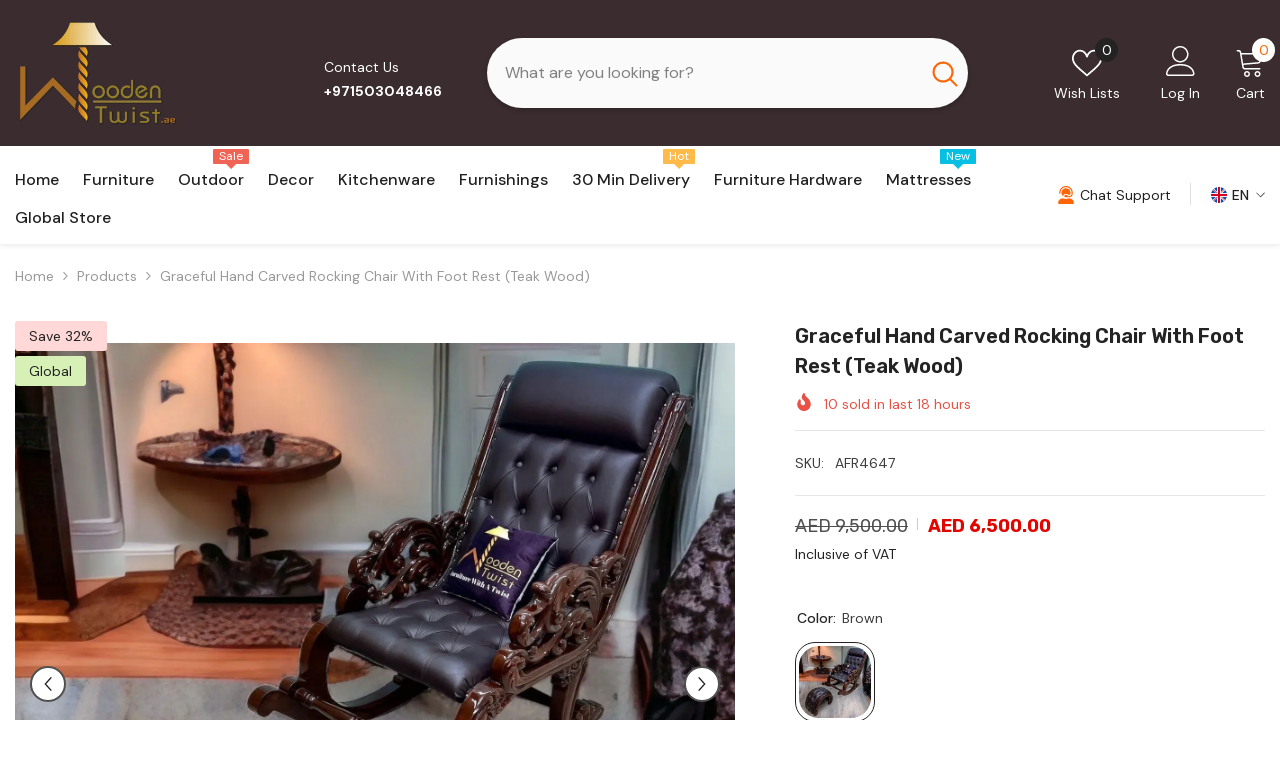

--- FILE ---
content_type: text/html; charset=utf-8
request_url: https://woodentwist.ae/products/graceful-hand-carved-rocking-chair-with-foot-rest-teak-wood?variant=41292040274112&section_id=template--19351673372864__main
body_size: 26928
content:
<div id="shopify-section-template--19351673372864__main" class="shopify-section"><link href="//woodentwist.ae/cdn/shop/t/29/assets/component-product.aio.min.css?v=121334089648407212371763029327" rel="stylesheet" type="text/css" media="all" />
<link href="//woodentwist.ae/cdn/shop/t/29/assets/component-price.aio.min.css?v=157637464707280821451763029306" rel="stylesheet" type="text/css" media="all" />
<link href="//woodentwist.ae/cdn/shop/t/29/assets/component-badge.aio.min.css?v=103117152571846833261763029289" rel="stylesheet" type="text/css" media="all" />
<link href="//woodentwist.ae/cdn/shop/t/29/assets/component-rte.aio.min.css?v=47906861416582808381763029329" rel="stylesheet" type="text/css" media="all" />
<link href="//woodentwist.ae/cdn/shop/t/29/assets/component-share.aio.min.css?v=31224466971130628311763029323" rel="stylesheet" type="text/css" media="all" />
<link href="//woodentwist.ae/cdn/shop/t/29/assets/component-tab.aio.min.css?v=36409889109722617631763029339" rel="stylesheet" type="text/css" media="all" />
<link href="//woodentwist.ae/cdn/shop/t/29/assets/component-product-form.aio.min.css?v=109342384923069074561763029318" rel="stylesheet" type="text/css" media="all" />
<link href="//woodentwist.ae/cdn/shop/t/29/assets/component-grid.aio.min.css?v=117713799171356468741763029299" rel="stylesheet" type="text/css" media="all" />




    <style type="text/css">
    #ProductSection-template--19351673372864__main .productView-thumbnail .productView-thumbnail-link:after{
        padding-bottom: 148%;
    }

    #ProductSection-template--19351673372864__main .cursor-wrapper .counter {
        color: #191919;
    }

    #ProductSection-template--19351673372864__main .cursor-wrapper .counter #count-image:before {
        background-color: #191919;
    }

    #ProductSection-template--19351673372864__main .custom-cursor__inner .arrow:before,
    #ProductSection-template--19351673372864__main .custom-cursor__inner .arrow:after {
        background-color: #000000;
    }

    #ProductSection-template--19351673372864__main .tabs-contents .toggleLink,
    #ProductSection-template--19351673372864__main .tabs .tab .tab-title {
        font-size: 18px;
        font-weight: 600;
        text-transform: none;
        padding-top: 15px;
        padding-bottom: 15px;
    }

    

    

    @media (max-width: 1024px) {
        
    }

    @media (max-width: 550px) {
        #ProductSection-template--19351673372864__main .tabs-contents .toggleLink,
        #ProductSection-template--19351673372864__main .tabs .tab .tab-title {
            font-size: 16px;
        }
    }

    @media (max-width: 767px) {
        #ProductSection-template--19351673372864__main {
            padding-top: 0px;
            padding-bottom: 0px;
        }
        
        
        
    }

    @media (min-width: 1025px) {
        
    }

    @media (min-width: 768px) and (max-width: 1199px) {
        #ProductSection-template--19351673372864__main {
            padding-top: 0px;
            padding-bottom: 0px;
        }
    }

    @media (min-width: 1200px) {
        #ProductSection-template--19351673372864__main {
            padding-top: 0px;
            padding-bottom: 0px;
        }
    }
</style>
<script>
    window.product_inven_array_7012059513024 = {
        
            '41292040274112': '0',
        
    };

    window.selling_array_7012059513024 = {
        
            '41292040274112': 'continue',
        
    };

    window.subtotal = {
        show: false,
        style: 1,
        text: `Add To Cart - [value]`
    };
  
    window.variant_image_group = 'false';
  
</script><link rel="stylesheet" href="//woodentwist.ae/cdn/shop/t/29/assets/component-fancybox.css?v=162524859697928915511749439754" media="print" onload="this.media='all'">
    <noscript><link href="//woodentwist.ae/cdn/shop/t/29/assets/component-fancybox.css?v=162524859697928915511749439754" rel="stylesheet" type="text/css" media="all" /></noscript><div class="vertical product-details product-default" data-section-id="template--19351673372864__main" data-section-type="product" id="ProductSection-template--19351673372864__main" data-has-combo="false" data-image-opo>
    
<div class="productView-moreItem moreItem-breadcrumb "
            style="--spacing-top: 10px;
            --spacing-bottom: 20px;
            --spacing-top-mb: 0px;
            --spacing-bottom-mb: 0px;
            --breadcrumb-bg:rgba(0,0,0,0);
            --breadcrumb-mb-bg: #f6f6f6;
            "
        >
            
                <div class="breadcrumb-bg">
            
                <div class="container">
                    

<link href="//woodentwist.ae/cdn/shop/t/29/assets/component-breadcrumb.css?v=20837817899444488451749439739" rel="stylesheet" type="text/css" media="all" /><breadcrumb-component class="breadcrumb-container style--line_clamp_1 scroll-trigger animate--slide-in" data-collection-title="" data-collection-all="/collections/all">
        <nav class="breadcrumb breadcrumb-left" role="navigation" aria-label="breadcrumbs">
        <a class="link home-link" href="/">Home</a><span class="separate" aria-hidden="true"><svg xmlns="http://www.w3.org/2000/svg" viewBox="0 0 24 24"><path d="M 7.75 1.34375 L 6.25 2.65625 L 14.65625 12 L 6.25 21.34375 L 7.75 22.65625 L 16.75 12.65625 L 17.34375 12 L 16.75 11.34375 Z"></path></svg></span>
                <span>Graceful Hand Carved Rocking Chair with Foot Rest (Teak Wood)</span><span class="observe-element" style="width: 1px; height: 1px; background: transparent; display: inline-block; flex-shrink: 0;"></span>
        </nav>
    </breadcrumb-component>
    <script type="text/javascript">
        if (typeof breadcrumbComponentDeclare == 'undefined') {
            class BreadcrumbComponent extends HTMLElement {
                constructor() {
                    super();
                    this.firstPostCollection();
                    this.getCollection();
                }

                connectedCallback() {
                    this.firstLink = this.querySelector('.link.home-link')
                    this.lastLink = this.querySelector('.observe-element')
                    this.classList.add('initialized');
                    this.initObservers();
                }

                static createHandler(position = 'first', breadcrumb = null) {
                    const handler = (entries, observer) => {
                        entries.forEach(entry => {
                            if (breadcrumb == null) return observer.disconnect();
                            if (entry.isIntersecting ) {
                                breadcrumb.classList.add(`disable-${position}`);
                            } else {
                                breadcrumb.classList.remove(`disable-${position}`);
                            }
                        })
                    }
                    return handler;
                }

                initObservers() {
                    const scrollToFirstHandler = BreadcrumbComponent.createHandler('first', this);
                    const scrollToLastHandler = BreadcrumbComponent.createHandler('last', this);
                    
                    this.scrollToFirstObserver = new IntersectionObserver(scrollToFirstHandler, { threshold: 1 });
                    this.scrollToLastObserver = new IntersectionObserver(scrollToLastHandler, { threshold: 0.6 });

                    this.scrollToFirstObserver.observe(this.firstLink);
                    this.scrollToLastObserver.observe(this.lastLink);
                }

                firstPostCollection() {
                    if (!document.body.matches('.template-collection')) return;
                    this.postCollection(true);
                    this.checkCollection();
                }

                postCollection(showCollection) {
                    const title = this.dataset.collectionTitle ? this.dataset.collectionTitle : "Products";
                    let collection = {name: title, url: window.location.pathname, show: showCollection};
                    localStorage.setItem('_breadcrumb_collection', JSON.stringify(collection));
                }

                checkCollection() {
                    document.addEventListener("click", (event) => {
                        const target = event.target;
                        if (!target.matches('.card-link')) return;
                        target.closest('.shopify-section[id*="product-grid"]') == null ? this.postCollection(false) : this.postCollection(true);
                    });
                }

                getCollection() {
                    if (!document.body.matches('.template-product')) return;
                    const collection = JSON.parse(localStorage.getItem('_breadcrumb_collection'));
                    let checkCollection = document.referrer.indexOf('/collections/') !== -1 && (new URL(document.referrer)).pathname == collection.url && collection && collection.show ? true : false;
                    const breadcrumb = `<a class="breadcrumb-collection animate--text" href="${checkCollection ? collection.url : this.dataset.collectionAll}">${checkCollection ? collection.name : "Products"}</a><span class="separate animate--text" aria-hidden="true"><svg xmlns="http://www.w3.org/2000/svg" viewBox="0 0 24 24"><path d="M 7.75 1.34375 L 6.25 2.65625 L 14.65625 12 L 6.25 21.34375 L 7.75 22.65625 L 16.75 12.65625 L 17.34375 12 L 16.75 11.34375 Z"></path></svg></span>`;
                    this.querySelectorAll('.separate')[0]?.insertAdjacentHTML("afterend", breadcrumb);
                }
            }   

            window.addEventListener('load', () => {
                customElements.define('breadcrumb-component', BreadcrumbComponent);
            })

            var breadcrumbComponentDeclare = BreadcrumbComponent;
        }
    </script>
                </div>
            
                </div>
            
        </div>
    
    <div class="container productView-container">
        <div class="productView halo-productView layout-3 positionMainImage--left productView-sticky" data-product-handle="graceful-hand-carved-rocking-chair-with-foot-rest-teak-wood"><div class="productView-top">
                    <div class="halo-productView-left productView-images clearfix scroll-trigger animate--fade-in" data-image-gallery><div class="productView-images-wrapper" data-video-popup>
                            <div class="productView-image-wrapper"><div class="productView-badge has-badge-js badge-left halo-productBadges halo-productBadges--left date-130781199 date1-1513"
        data-text-sale-badge="Save"
        
        data-new-badge-number="30"
    ><span class="badge sale-badge" aria-hidden="true">Save
32%</span><span class="badge custom-badge" aria-hidden="true">Global
</span></div>
<div class="productView-nav style-1 image-fit-unset" 
                                    data-image-gallery-main
                                    data-arrows-desk="true"
                                    data-arrows-mobi="true"
                                    data-counter-mobi="false"
                                    data-media-count="6"
                                ><div class="productView-image productView-image-adapt fit-unset" data-index="1">
                                                    <div class="productView-img-container product-single__media" data-media-id="28863105532096"
                                                        
                                                    >
                                                        <div 
                                                            class="media" 
                                                             data-zoom-image="//woodentwist.ae/cdn/shop/files/WhatsAppImage2023-07-25at12.43.41PM.jpg?v=1763033207" 
                                                             data-fancybox="images" href="//woodentwist.ae/cdn/shop/files/WhatsAppImage2023-07-25at12.43.41PM.jpg?v=1763033207" 
                                                        >
                                                            <img id="product-featured-image-28863105532096"
                                                                srcset="//woodentwist.ae/cdn/shop/files/WhatsAppImage2023-07-25at12.43.41PM.jpg?v=1763033207"
                                                                src="//woodentwist.ae/cdn/shop/files/WhatsAppImage2023-07-25at12.43.41PM.jpg?v=1763033207"
                                                                data-src="//woodentwist.ae/cdn/shop/files/WhatsAppImage2023-07-25at12.43.41PM.jpg?v=1763033207"
                                                                alt="Graceful Hand Carved Rocking Chair with Foot Rest (Teak Wood) - Wooden Twist UAE"
                                                                sizes="(min-width: 2000px) 1500px, (min-width: 1200px) 1200px, (min-width: 768px) calc((100vw - 30px) / 2), calc(100vw - 20px)"
                                                                width="1600"
                                                                height="1518"
                                                                data-sizes="auto"
                                                                data-main-image
                                                                data-index="1"
                                                                data-cursor-image
                                                                
                                                            /></div>
                                                    </div>
                                                </div><div class="productView-image productView-image-adapt fit-unset" data-index="2">
                                                    <div class="productView-img-container product-single__media" data-media-id="28863105433792"
                                                        
                                                    >
                                                        <div 
                                                            class="media" 
                                                             data-zoom-image="//woodentwist.ae/cdn/shop/files/WhatsAppImage2023-07-25at12.43.43PM.jpg?v=1763033209" 
                                                             data-fancybox="images" href="//woodentwist.ae/cdn/shop/files/WhatsAppImage2023-07-25at12.43.43PM.jpg?v=1763033209" 
                                                        >
                                                            <img id="product-featured-image-28863105433792"
                                                                data-srcset="//woodentwist.ae/cdn/shop/files/WhatsAppImage2023-07-25at12.43.43PM.jpg?v=1763033209"
                                                                
                                                                data-src="//woodentwist.ae/cdn/shop/files/WhatsAppImage2023-07-25at12.43.43PM.jpg?v=1763033209"
                                                                alt="Graceful Hand Carved Rocking Chair with Foot Rest (Teak Wood) - Wooden Twist UAE"
                                                                sizes="(min-width: 2000px) 1500px, (min-width: 1200px) 1200px, (min-width: 768px) calc((100vw - 30px) / 2), calc(100vw - 20px)"
                                                                width="1501"
                                                                height="1273"
                                                                data-sizes="auto"
                                                                data-main-image
                                                                data-index="2"
                                                                data-cursor-image
                                                                class="lazyload" loading="lazy"
                                                            /><span class="data-lazy-loading"></span></div>
                                                    </div>
                                                </div><div class="productView-image productView-image-adapt fit-unset" data-index="3">
                                                    <div class="productView-img-container product-single__media" data-media-id="28863105466560"
                                                        
                                                    >
                                                        <div 
                                                            class="media" 
                                                             data-zoom-image="//woodentwist.ae/cdn/shop/files/WhatsAppImage2023-07-25at12.43.42PM.jpg?v=1763033211" 
                                                             data-fancybox="images" href="//woodentwist.ae/cdn/shop/files/WhatsAppImage2023-07-25at12.43.42PM.jpg?v=1763033211" 
                                                        >
                                                            <img id="product-featured-image-28863105466560"
                                                                data-srcset="//woodentwist.ae/cdn/shop/files/WhatsAppImage2023-07-25at12.43.42PM.jpg?v=1763033211"
                                                                
                                                                data-src="//woodentwist.ae/cdn/shop/files/WhatsAppImage2023-07-25at12.43.42PM.jpg?v=1763033211"
                                                                alt="Graceful Hand Carved Rocking Chair with Foot Rest (Teak Wood) - Wooden Twist UAE"
                                                                sizes="(min-width: 2000px) 1500px, (min-width: 1200px) 1200px, (min-width: 768px) calc((100vw - 30px) / 2), calc(100vw - 20px)"
                                                                width="1600"
                                                                height="1200"
                                                                data-sizes="auto"
                                                                data-main-image
                                                                data-index="3"
                                                                data-cursor-image
                                                                class="lazyload" loading="lazy"
                                                            /><span class="data-lazy-loading"></span></div>
                                                    </div>
                                                </div><div class="productView-image productView-image-adapt fit-unset" data-index="4">
                                                    <div class="productView-img-container product-single__media" data-media-id="28863105499328"
                                                        
                                                    >
                                                        <div 
                                                            class="media" 
                                                             data-zoom-image="//woodentwist.ae/cdn/shop/files/WhatsAppImage2023-07-25at12.43.41PM_1.jpg?v=1763033213" 
                                                             data-fancybox="images" href="//woodentwist.ae/cdn/shop/files/WhatsAppImage2023-07-25at12.43.41PM_1.jpg?v=1763033213" 
                                                        >
                                                            <img id="product-featured-image-28863105499328"
                                                                data-srcset="//woodentwist.ae/cdn/shop/files/WhatsAppImage2023-07-25at12.43.41PM_1.jpg?v=1763033213"
                                                                
                                                                data-src="//woodentwist.ae/cdn/shop/files/WhatsAppImage2023-07-25at12.43.41PM_1.jpg?v=1763033213"
                                                                alt="Graceful Hand Carved Rocking Chair with Foot Rest (Teak Wood) - Wooden Twist UAE"
                                                                sizes="(min-width: 2000px) 1500px, (min-width: 1200px) 1200px, (min-width: 768px) calc((100vw - 30px) / 2), calc(100vw - 20px)"
                                                                width="1600"
                                                                height="1200"
                                                                data-sizes="auto"
                                                                data-main-image
                                                                data-index="4"
                                                                data-cursor-image
                                                                class="lazyload" loading="lazy"
                                                            /><span class="data-lazy-loading"></span></div>
                                                    </div>
                                                </div><div class="productView-image productView-image-adapt fit-unset" data-index="5">
                                                    <div class="productView-img-container product-single__media" data-media-id="28863105564864"
                                                        
                                                    >
                                                        <div 
                                                            class="media" 
                                                             data-zoom-image="//woodentwist.ae/cdn/shop/files/WhatsAppImage2023-07-25at12.43.40PM.jpg?v=1763033215" 
                                                             data-fancybox="images" href="//woodentwist.ae/cdn/shop/files/WhatsAppImage2023-07-25at12.43.40PM.jpg?v=1763033215" 
                                                        >
                                                            <img id="product-featured-image-28863105564864"
                                                                data-srcset="//woodentwist.ae/cdn/shop/files/WhatsAppImage2023-07-25at12.43.40PM.jpg?v=1763033215"
                                                                
                                                                data-src="//woodentwist.ae/cdn/shop/files/WhatsAppImage2023-07-25at12.43.40PM.jpg?v=1763033215"
                                                                alt="Graceful Hand Carved Rocking Chair with Foot Rest (Teak Wood) - Wooden Twist UAE"
                                                                sizes="(min-width: 2000px) 1500px, (min-width: 1200px) 1200px, (min-width: 768px) calc((100vw - 30px) / 2), calc(100vw - 20px)"
                                                                width="1584"
                                                                height="1600"
                                                                data-sizes="auto"
                                                                data-main-image
                                                                data-index="5"
                                                                data-cursor-image
                                                                class="lazyload" loading="lazy"
                                                            /><span class="data-lazy-loading"></span></div>
                                                    </div>
                                                </div><div class="productView-image productView-image-adapt fit-unset" data-index="6">
                                                    <div class="productView-img-container product-single__media" data-media-id="28880503603392"
                                                        
                                                    >
                                                        <div 
                                                            class="media" 
                                                             data-zoom-image="//woodentwist.ae/cdn/shop/files/AFR4647_Size_1.jpg?v=1763033217" 
                                                             data-fancybox="images" href="//woodentwist.ae/cdn/shop/files/AFR4647_Size_1.jpg?v=1763033217" 
                                                        >
                                                            <img id="product-featured-image-28880503603392"
                                                                data-srcset="//woodentwist.ae/cdn/shop/files/AFR4647_Size_1.jpg?v=1763033217"
                                                                
                                                                data-src="//woodentwist.ae/cdn/shop/files/AFR4647_Size_1.jpg?v=1763033217"
                                                                alt="Graceful Hand Carved Rocking Chair with Foot Rest (Teak Wood) - Wooden Twist UAE"
                                                                sizes="(min-width: 2000px) 1500px, (min-width: 1200px) 1200px, (min-width: 768px) calc((100vw - 30px) / 2), calc(100vw - 20px)"
                                                                width="2048"
                                                                height="2048"
                                                                data-sizes="auto"
                                                                data-main-image
                                                                data-index="6"
                                                                data-cursor-image
                                                                class="lazyload" loading="lazy"
                                                            /><span class="data-lazy-loading"></span></div>
                                                    </div>
                                                </div></div><div class="productView-videoPopup"></div><div class="productView-iconZoom">
                                        <svg  class="icon icon-zoom-1" xmlns="http://www.w3.org/2000/svg" aria-hidden="true" focusable="false" role="presentation" viewBox="0 0 448 512"><path d="M416 176V86.63L246.6 256L416 425.4V336c0-8.844 7.156-16 16-16s16 7.156 16 16v128c0 8.844-7.156 16-16 16h-128c-8.844 0-16-7.156-16-16s7.156-16 16-16h89.38L224 278.6L54.63 448H144C152.8 448 160 455.2 160 464S152.8 480 144 480h-128C7.156 480 0 472.8 0 464v-128C0 327.2 7.156 320 16 320S32 327.2 32 336v89.38L201.4 256L32 86.63V176C32 184.8 24.84 192 16 192S0 184.8 0 176v-128C0 39.16 7.156 32 16 32h128C152.8 32 160 39.16 160 48S152.8 64 144 64H54.63L224 233.4L393.4 64H304C295.2 64 288 56.84 288 48S295.2 32 304 32h128C440.8 32 448 39.16 448 48v128C448 184.8 440.8 192 432 192S416 184.8 416 176z"></path></svg>
                                    </div></div><div class="productView-thumbnail-wrapper">
                                    <div class="productView-for clearfix" data-max-thumbnail-to-show="4"><div class="productView-thumbnail" data-media-id="template--19351673372864__main-28863105532096">
                                                        <div class="productView-thumbnail-link" data-image="//woodentwist.ae/cdn/shop/files/WhatsAppImage2023-07-25at12.43.41PM_large.jpg?v=1763033207">
                                                            <img srcset="//woodentwist.ae/cdn/shop/files/WhatsAppImage2023-07-25at12.43.41PM_medium.jpg?v=1763033207" src="//woodentwist.ae/cdn/shop/files/WhatsAppImage2023-07-25at12.43.41PM_medium.jpg?v=1763033207" alt="Graceful Hand Carved Rocking Chair with Foot Rest (Teak Wood) - Wooden Twist UAE"  /></div>
                                                    </div><div class="productView-thumbnail" data-media-id="template--19351673372864__main-28863105433792">
                                                        <div class="productView-thumbnail-link" data-image="//woodentwist.ae/cdn/shop/files/WhatsAppImage2023-07-25at12.43.43PM_large.jpg?v=1763033209">
                                                            <img srcset="//woodentwist.ae/cdn/shop/files/WhatsAppImage2023-07-25at12.43.43PM_medium.jpg?v=1763033209" src="//woodentwist.ae/cdn/shop/files/WhatsAppImage2023-07-25at12.43.43PM_medium.jpg?v=1763033209" alt="Graceful Hand Carved Rocking Chair with Foot Rest (Teak Wood) - Wooden Twist UAE"  /></div>
                                                    </div><div class="productView-thumbnail" data-media-id="template--19351673372864__main-28863105466560">
                                                        <div class="productView-thumbnail-link" data-image="//woodentwist.ae/cdn/shop/files/WhatsAppImage2023-07-25at12.43.42PM_large.jpg?v=1763033211">
                                                            <img srcset="//woodentwist.ae/cdn/shop/files/WhatsAppImage2023-07-25at12.43.42PM_medium.jpg?v=1763033211" src="//woodentwist.ae/cdn/shop/files/WhatsAppImage2023-07-25at12.43.42PM_medium.jpg?v=1763033211" alt="Graceful Hand Carved Rocking Chair with Foot Rest (Teak Wood) - Wooden Twist UAE"  /></div>
                                                    </div><div class="productView-thumbnail" data-media-id="template--19351673372864__main-28863105499328">
                                                        <div class="productView-thumbnail-link" data-image="//woodentwist.ae/cdn/shop/files/WhatsAppImage2023-07-25at12.43.41PM_1_large.jpg?v=1763033213">
                                                            <img srcset="//woodentwist.ae/cdn/shop/files/WhatsAppImage2023-07-25at12.43.41PM_1_medium.jpg?v=1763033213" src="//woodentwist.ae/cdn/shop/files/WhatsAppImage2023-07-25at12.43.41PM_1_medium.jpg?v=1763033213" alt="Graceful Hand Carved Rocking Chair with Foot Rest (Teak Wood) - Wooden Twist UAE"  /></div>
                                                    </div><div class="productView-thumbnail" data-media-id="template--19351673372864__main-28863105564864">
                                                        <div class="productView-thumbnail-link" data-image="//woodentwist.ae/cdn/shop/files/WhatsAppImage2023-07-25at12.43.40PM_large.jpg?v=1763033215">
                                                            <img data-srcset="//woodentwist.ae/cdn/shop/files/WhatsAppImage2023-07-25at12.43.40PM_medium.jpg?v=1763033215"  alt="Graceful Hand Carved Rocking Chair with Foot Rest (Teak Wood) - Wooden Twist UAE" class="lazyload" loading="lazy" /><span class="data-lazy-loading"></span></div>
                                                    </div><div class="productView-thumbnail" data-media-id="template--19351673372864__main-28880503603392">
                                                        <div class="productView-thumbnail-link" data-image="//woodentwist.ae/cdn/shop/files/AFR4647_Size_1_large.jpg?v=1763033217">
                                                            <img data-srcset="//woodentwist.ae/cdn/shop/files/AFR4647_Size_1_medium.jpg?v=1763033217"  alt="Graceful Hand Carved Rocking Chair with Foot Rest (Teak Wood) - Wooden Twist UAE" class="lazyload" loading="lazy" /><span class="data-lazy-loading"></span></div>
                                                    </div></div>
                                </div></div>
                    </div>
                    <div class="halo-productView-right productView-details clearfix">
                        <div class="productView-product clearfix"><div class="productView-moreItem scroll-trigger animate--slide-in"
                                            style="--spacing-top: 0px;
                                            --spacing-bottom: 10px"
                                        >
                                            <h1 class="productView-title" style="--color-title: #232323;--fontsize-text: 20px;--fontsize-mb-text: 18px;"><span>Graceful Hand Carved Rocking Chair with Foot Rest (Teak Wood)</span></h1>
                                        </div><div id="shopify-block-AcitMQTI2OWgxVVdEc__judge_me_reviews_preview_badge_wJwTGp" class="shopify-block shopify-app-block">
<div class='jdgm-widget jdgm-preview-badge'
    data-id='7012059513024'
    data-template='manual-installation'>
  <div style='display:none' class='jdgm-prev-badge' data-average-rating='0.00' data-number-of-reviews='0' data-number-of-questions='0'> <span class='jdgm-prev-badge__stars' data-score='0.00' tabindex='0' aria-label='0.00 stars' role='button'> <span class='jdgm-star jdgm--off'></span><span class='jdgm-star jdgm--off'></span><span class='jdgm-star jdgm--off'></span><span class='jdgm-star jdgm--off'></span><span class='jdgm-star jdgm--off'></span> </span> <span class='jdgm-prev-badge__text'> No reviews </span> </div>
</div>




</div>
<div class="productView-moreItem scroll-trigger animate--slide-in"
                                                style="--spacing-top: 0px;
                                                --spacing-bottom: 14px;
                                                --color-text-sold-in: #e95144"
                                            >
                                                <div class="productView-meta clearfix"><div class="productView-soldProduct" data-sold-out-product data-item="3,5,6,7,8,10,12,15" data-hours="10,15,16,17,18,20,25,35" style="display: none;">
    <svg class="icon icon-fire-2" viewBox="0 0 384 512"><path d="M216 23.858c0-23.802-30.653-32.765-44.149-13.038C48 191.851 224 200 224 288c0 35.629-29.114 64.458-64.85 63.994C123.98 351.538 96 322.22 96 287.046v-85.51c0-21.703-26.471-32.225-41.432-16.504C27.801 213.158 0 261.332 0 320c0 105.869 86.131 192 192 192s192-86.131 192-192c0-170.29-168-193.003-168-296.142z"></path></svg>
    <span class="text">
        <span data-sold-out-number>2</span>
        sold in last
        <span data-sold-out-hours>8</span>
        hours
    </span>
</div>
</div>
                                            </div><div class="productView-moreItem scroll-trigger animate--slide-in"
                                                style="--spacing-top: 0px;
                                                --spacing-bottom: 18px"
                                            >
                                                <div class="productView-info has-border-top has-border-bottom" style="--color-border: #e6e6e6"><div class="productView-info-item" data-sku >
            <span class="productView-info-name">
                SKU:
            </span>
            <span class="productView-info-value">AFR4647</span>
        </div></div>
                                            </div>
                                        <div class="productView-moreItem scroll-trigger animate--slide-in"
                                            style="--spacing-top: 0px;
                                            --spacing-bottom: 4px;
                                            --fontsize-text: 18px"
                                        >
                                            
                                                <div class="productView-price no-js-hidden clearfix" id="product-price-7012059513024"><div class="price price--medium price--on-sale ">
    <dl><div class="price__regular"><dd class="price__last"><span class="price-item price-item--regular"><span class=money>AED 6,500.00</span></span></dd>
        </div>
        <div class="price__sale"><dd class="price__compare" data-compare="950000"><s class="price-item price-item--regular"><span class=money>AED 9,500.00</span></s></dd><dd class="price__last price_percent" data-last="650000"><span class="price-item price-item--sale"><span class=money>AED 6,500.00</span></span></dd><dd class="price__label_sale price__label_percent"><span class="label_sale label_sale_percent">(-32%)</span>
            </dd></div>
        <small class="unit-price caption hidden">
            <dt class="visually-hidden">Unit price</dt>
            <dd class="price__last"><span></span><span aria-hidden="true">/</span><span class="visually-hidden">&nbsp;per&nbsp;</span><span></span></dd>
        </small>
    </dl>
</div>
</div>
                                            
                                        </div><div class="productView-moreItem moreItem-productText scroll-trigger animate--slide-in"
                                            style="--spacing-top: 0px;
                                            --spacing-bottom: 0px;
                                            
                                                --background-style: rgba(0,0,0,0);
                                            "
                                        >
                                            <div class="productView-customText text-left"
                                                style="--content-spacing: 0px;"
                                            >
                                                <p class="product__text"  
        style="--fontsize-text:14px;
        --color-title: #232323"
    >Inclusive of VAT</p>
                                            </div>
                                        </div>
                                            <div class="productView-moreItem scroll-trigger animate--slide-in"
    style="--spacing-top: 0px;
    --spacing-bottom: 8px;
    --color-text: "
>
    <div class="productView-hotStock style-2 is-hide" data-hot-stock="20" 1  data-current-inventory="0"><span class="hotStock-text">
                Please hurry! Only 0 left in stock
            </span>
            <div class="hotStock-progress">
                <span class="hotStock-progress-item"></span>
            </div></div>
</div>

                                        
<div class="productView-moreItem scroll-trigger animate--slide-in"
                                                style="--spacing-top: 0px;
                                                --spacing-bottom: 20px"
                                            >
                                                <div class="productView-countDown-wrapper"><div class="productView-countDown countdown_7012059513024 style-1 clearfix" data-countdown-id="7012059513024" data-countdown="Nov 16, 2025 23:59:59">
            <span class="text animated-loading">
                <span>11.11 Sale Ends In</span>
            </span>
            <span class="num animated-loading">
                <span>151<span>D</span></span>
            </span>
            <span class="num animated-loading">
                <span>8<span>H</span></span>
            </span>
            <span class="num animated-loading">
                <span>23<span>M</span></span>
            </span>
            <span class="num animated-loading">
                <span>0<span>S</span></span>
            </span>
        </div></div>
                                            </div>
                                            <div class="productView-moreItem productView-moreItem-product-variant scroll-trigger animate--slide-in"
                                                style="--spacing-top: 0px;
                                                --spacing-bottom: 0px"
                                            ><div class="productView-options" style="--color-border: #e6e6e6" data-lang="en" data-default-lang="ae"><div class="productView-variants halo-productOptions" id="product-option-7012059513024"  data-type="button"><variant-radios class="no-js-hidden product-option has-default" data-product="7012059513024" data-section="template--19351673372864__main" data-url="/products/graceful-hand-carved-rocking-chair-with-foot-rest-teak-wood"><fieldset class="js product-form__input product-form__swatch clearfix" data-product-attribute="set-rectangle" data-option-index="0">
                            <legend class="form__label">
                                Color:
                                <span data-header-option>
                                    Brown
                                </span>
                            </legend><input class="product-form__radio" type="radio" id="option-7012059513024-Color-0"
                                        name="Color"
                                        value="Brown"
                                        checked
                                        
                                        data-variant-id="41292040274112"
                                    ><label class="product-form__label available" name="Color" for="option-7012059513024-Color-0" data-variant-id="41292040274112">
                                            <span
                                                class="pattern"
                                                style="background-color: brown; background-image: url(//woodentwist.ae/cdn/shop/files/WhatsAppImage2023-07-25at12.43.41PM_130x.jpg?v=1763033207);"
                                            ></span>
                                            
                                                <span class="expand">
                                                    <img srcset="//woodentwist.ae/cdn/shop/files/WhatsAppImage2023-07-25at12.43.41PM_75x.jpg?v=1763033207" src="//woodentwist.ae/cdn/shop/files/WhatsAppImage2023-07-25at12.43.41PM_75x.jpg?v=1763033207" sizes="75px" loading="lazy">
                                                </span>
                                            
                                        </label></fieldset><script type="application/json">
                        [{"id":41292040274112,"title":"Brown","option1":"Brown","option2":null,"option3":null,"sku":"AFR4647","requires_shipping":true,"taxable":true,"featured_image":{"id":36409089949888,"product_id":7012059513024,"position":1,"created_at":"2023-07-25T11:30:04+04:00","updated_at":"2025-11-13T15:26:47+04:00","alt":"Graceful Hand Carved Rocking Chair with Foot Rest (Teak Wood) - Wooden Twist UAE","width":1600,"height":1518,"src":"\/\/woodentwist.ae\/cdn\/shop\/files\/WhatsAppImage2023-07-25at12.43.41PM.jpg?v=1763033207","variant_ids":[41292040274112]},"available":true,"name":"Graceful Hand Carved Rocking Chair with Foot Rest (Teak Wood) - Brown","public_title":"Brown","options":["Brown"],"price":650000,"weight":30000,"compare_at_price":950000,"inventory_management":"shopify","barcode":"","featured_media":{"alt":"Graceful Hand Carved Rocking Chair with Foot Rest (Teak Wood) - Wooden Twist UAE","id":28863105532096,"position":1,"preview_image":{"aspect_ratio":1.054,"height":1518,"width":1600,"src":"\/\/woodentwist.ae\/cdn\/shop\/files\/WhatsAppImage2023-07-25at12.43.41PM.jpg?v=1763033207"}},"requires_selling_plan":false,"selling_plan_allocations":[]}]
                    </script>
                </variant-radios></div>
        <noscript>
            <div class="product-form__input">
                <label class="form__label" for="Variants-template--19351673372864__main">
                    Product variants
                </label>
                <div class="select">
                <select name="id" id="Variants-template--19351673372864__main" class="select__select" form="product-form"><option
                            selected="selected"
                            
                            value="41292040274112"
                        >
                            Brown

                            - AED 6,500.00
                        </option></select>
            </div>
          </div>
        </noscript></div>
                                            </div>
                                        
<div class="productView-moreItem scroll-trigger animate--slide-in"
                                            style="--spacing-top: 0px;
                                            --spacing-bottom: 12px"
                                        >
                                            
                                        </div>
<div class="productView-moreItem scroll-trigger animate--slide-in"
                                                    style="--spacing-top: 0px;
                                                    --spacing-bottom: 15px"
                                                >
                                                    <div class="quantity_selector">
                                                        <quantity-input class="productView-quantity quantity__group quantity__group--2 quantity__style--1 clearfix">
	    <label class="form-label quantity__label" for="quantity-7012059513024-2">
	        Quantity:
	    </label>
	    <div class="quantity__container">
		    <button type="button" name="minus" class="minus btn-quantity">
		    	<span class="visually-hidden">Decrease quantity for Graceful Hand Carved Rocking Chair with Foot Rest (Teak Wood)</span>
		    </button>
		    <input class="form-input quantity__input" type="number" name="quantity" min="1" value="1" inputmode="numeric" pattern="[0-9]*" id="quantity-7012059513024-2" data-product="7012059513024" data-price="650000">
		    <button type="button" name="plus" class="plus btn-quantity">
		    	<span class="visually-hidden">Increase quantity for Graceful Hand Carved Rocking Chair with Foot Rest (Teak Wood)</span>
		    </button>
	    </div>
	</quantity-input>
                                                    </div></div>

                                            <div class="productView-moreItem scroll-trigger animate--slide-in"
                                                style="--spacing-top: 0px;
                                                --spacing-bottom: 22px"
                                            >
                                                <div class="productView-perks"><div class="productView-compareColor style-1">
            <button type="button" class="link link-underline" aria-label="Compare Color" data-open-compare-color-popup>
                <svg class="icon" xmlns="http://www.w3.org/2000/svg" xmlns:xlink="http://www.w3.org/1999/xlink" width="18" height="18" viewBox="0 0 18 18"><image width="18" height="18" xlink:href="[data-uri]"/></svg>
                <span class="text">
                    Compare Color
                </span>
            </button>
        </div></div>
                                            </div>
                                        

                                            <div class="productView-moreItem"
                                                style="--spacing-top: 0px;
                                                --spacing-bottom: 15px"
                                            >
                                                <div class="productView-buttons"><form method="post" action="/cart/add" id="product-form-installment-7012059513024" accept-charset="UTF-8" class="installment caption-large" enctype="multipart/form-data"><input type="hidden" name="form_type" value="product" /><input type="hidden" name="utf8" value="✓" /><input type="hidden" name="id" value="41292040274112">
        
<input type="hidden" name="product-id" value="7012059513024" /><input type="hidden" name="section-id" value="template--19351673372864__main" /></form><product-form class="productView-form product-form"><form method="post" action="/cart/add" id="product-form-7012059513024" accept-charset="UTF-8" class="form" enctype="multipart/form-data" novalidate="novalidate" data-type="add-to-cart-form"><input type="hidden" name="form_type" value="product" /><input type="hidden" name="utf8" value="✓" /><div class="productView-group"><div class="pvGroup-row"><quantity-input class="productView-quantity quantity__group quantity__group--1 quantity__style--1 clearfix hidden">
	    <label class="form-label quantity__label" for="quantity-7012059513024">
	        Quantity:
	    </label>
	    <div class="quantity__container">
		    <button type="button" name="minus" class="minus btn-quantity">
		    	<span class="visually-hidden">Decrease quantity for Graceful Hand Carved Rocking Chair with Foot Rest (Teak Wood)</span>
		    </button>
		    <input class="form-input quantity__input" type="number" name="quantity" min="1" value="1" inputmode="numeric" pattern="[0-9]*" id="quantity-7012059513024" data-product="7012059513024" data-price="650000">
		    <button type="button" name="plus" class="plus btn-quantity">
		    	<span class="visually-hidden">Increase quantity for Graceful Hand Carved Rocking Chair with Foot Rest (Teak Wood)</span>
		    </button>
	    </div>
	</quantity-input>
<div class="productView-groupTop">
                        <div class="productView-action scroll-trigger animate--slide-in" style="--atc-color: #ffffff;--atc-bg-color: #232323;--atc-border-color: #232323;--atc-color-hover: #232323;--atc-bg-color-hover: #ffffff;--atc-border-color-hover: #232323">
                            <input type="hidden" name="id" value="41292040274112">
                            <div class="product-form__buttons"><button type="submit" name="add" data-btn-addToCart data-inventory-quantity="0" data-available="true" class="product-form__submit button button--primary an-horizontal-shaking button-text-change" id="product-add-to-cart">Add To Cart
</button></div>
                        </div><div class="productView-wishlist clearfix scroll-trigger animate--slide-in">
                                <a data-wishlist href="#" data-wishlist-handle="graceful-hand-carved-rocking-chair-with-foot-rest-teak-wood" data-product-id="7012059513024"><span class="visually-hidden">Add to wishlist</span><svg xmlns="http://www.w3.org/2000/svg" viewBox="0 0 32 32" aria-hidden="true" focusable="false" role="presentation" class="icon icon-wishlist"><path d="M 9.5 5 C 5.363281 5 2 8.402344 2 12.5 C 2 13.929688 2.648438 15.167969 3.25 16.0625 C 3.851563 16.957031 4.46875 17.53125 4.46875 17.53125 L 15.28125 28.375 L 16 29.09375 L 16.71875 28.375 L 27.53125 17.53125 C 27.53125 17.53125 30 15.355469 30 12.5 C 30 8.402344 26.636719 5 22.5 5 C 19.066406 5 16.855469 7.066406 16 7.9375 C 15.144531 7.066406 12.933594 5 9.5 5 Z M 9.5 7 C 12.488281 7 15.25 9.90625 15.25 9.90625 L 16 10.75 L 16.75 9.90625 C 16.75 9.90625 19.511719 7 22.5 7 C 25.542969 7 28 9.496094 28 12.5 C 28 14.042969 26.125 16.125 26.125 16.125 L 16 26.25 L 5.875 16.125 C 5.875 16.125 5.390625 15.660156 4.90625 14.9375 C 4.421875 14.214844 4 13.273438 4 12.5 C 4 9.496094 6.457031 7 9.5 7 Z"/></svg></a>
                            </div><share-button class="share-button halo-socialShare productView-share style-2"><div class="share-content scroll-trigger animate--fade-in">
            <button class="share-button__button button"><svg class="icon" viewBox="0 0 227.216 227.216"><path d="M175.897,141.476c-13.249,0-25.11,6.044-32.98,15.518l-51.194-29.066c1.592-4.48,2.467-9.297,2.467-14.317c0-5.019-0.875-9.836-2.467-14.316l51.19-29.073c7.869,9.477,19.732,15.523,32.982,15.523c23.634,0,42.862-19.235,42.862-42.879C218.759,19.229,199.531,0,175.897,0C152.26,0,133.03,19.229,133.03,42.865c0,5.02,0.874,9.838,2.467,14.319L84.304,86.258c-7.869-9.472-19.729-15.514-32.975-15.514c-23.64,0-42.873,19.229-42.873,42.866c0,23.636,19.233,42.865,42.873,42.865c13.246,0,25.105-6.042,32.974-15.513l51.194,29.067c-1.593,4.481-2.468,9.3-2.468,14.321c0,23.636,19.23,42.865,42.867,42.865c23.634,0,42.862-19.23,42.862-42.865C218.759,160.71,199.531,141.476,175.897,141.476z M175.897,15c15.363,0,27.862,12.5,27.862,27.865c0,15.373-12.499,27.879-27.862,27.879c-15.366,0-27.867-12.506-27.867-27.879C148.03,27.5,160.531,15,175.897,15z M51.33,141.476c-15.369,0-27.873-12.501-27.873-27.865c0-15.366,12.504-27.866,27.873-27.866c15.363,0,27.861,12.5,27.861,27.866C79.191,128.975,66.692,141.476,51.33,141.476z M175.897,212.216c-15.366,0-27.867-12.501-27.867-27.865c0-15.37,12.501-27.875,27.867-27.875c15.363,0,27.862,12.505,27.862,27.875C203.759,199.715,191.26,212.216,175.897,212.216z"></path></svg> <span>Share</span></button>
            <div class="share-button__fallback">
                <div class="share-header">
                    <h2 class="share-title"><span>Share</span></h2>
                    <button type="button" class="share-button__close" aria-label="Close"><svg xmlns="http://www.w3.org/2000/svg" viewBox="0 0 48 48" ><path d="M 38.982422 6.9707031 A 2.0002 2.0002 0 0 0 37.585938 7.5859375 L 24 21.171875 L 10.414062 7.5859375 A 2.0002 2.0002 0 0 0 8.9785156 6.9804688 A 2.0002 2.0002 0 0 0 7.5859375 10.414062 L 21.171875 24 L 7.5859375 37.585938 A 2.0002 2.0002 0 1 0 10.414062 40.414062 L 24 26.828125 L 37.585938 40.414062 A 2.0002 2.0002 0 1 0 40.414062 37.585938 L 26.828125 24 L 40.414062 10.414062 A 2.0002 2.0002 0 0 0 38.982422 6.9707031 z"/></svg><span>Close</span></button>
                </div>
                <div class="wrapper-content">
                    <label class="form-label">Copy link</label>
                    <div class="share-group">
                        <div class="form-field">
                            <input type="text" class="field__input" id="url" value="https://woodentwist.ae/products/graceful-hand-carved-rocking-chair-with-foot-rest-teak-wood" placeholder="Link" data-url="https://woodentwist.ae/products/graceful-hand-carved-rocking-chair-with-foot-rest-teak-wood" onclick="this.select();" readonly>
                            <label class="field__label hiddenLabels" for="url">Link</label>
                        </div>
                        <button class="button button--primary button-copy"><svg class="icon icon-clipboard" width="11" height="13" fill="none" xmlns="http://www.w3.org/2000/svg" aria-hidden="true" focusable="false"><path fill-rule="evenodd" clip-rule="evenodd" d="M2 1a1 1 0 011-1h7a1 1 0 011 1v9a1 1 0 01-1 1V1H2zM1 2a1 1 0 00-1 1v9a1 1 0 001 1h7a1 1 0 001-1V3a1 1 0 00-1-1H1zm0 10V3h7v9H1z" fill="currentColor"/></svg>
 Copy link</button>
                    </div>
                    <span id="ShareMessage-7012059513024" class="share-button__message hidden" role="status" aria-hidden="true">Link copied to clipboard!</span><div class="share_toolbox clearfix"><label class="form-label">Share</label> <ul class="social-share"><li class="social-share__item"><a class="facebook" href="https://www.facebook.com/sharer/sharer.php?u=https://woodentwist.ae/products/graceful-hand-carved-rocking-chair-with-foot-rest-teak-wood" title='Facebook' data-no-instant rel="noopener noreferrer nofollow" target="_blank"><svg aria-hidden="true" focusable="false" role="presentation" xmlns="http://www.w3.org/2000/svg" viewBox="0 0 320 512" class="icon icon-facebook"><path d="M279.14 288l14.22-92.66h-88.91v-60.13c0-25.35 12.42-50.06 52.24-50.06h40.42V6.26S260.43 0 225.36 0c-73.22 0-121.08 44.38-121.08 124.72v70.62H22.89V288h81.39v224h100.17V288z"></path></svg></a></li><li class="social-share__item"><a class="twitter" href="http://twitter.com/share?text=Graceful%20Hand%20Carved%20Rocking%20Chair%20with%20Foot%20Rest%20(Teak%20Wood)&amp;url=https://woodentwist.ae/products/graceful-hand-carved-rocking-chair-with-foot-rest-teak-wood" title='Twitter' data-no-instant rel="noopener noreferrer nofollow" target="_blank"><svg aria-hidden="true" focusable="false" role="presentation" class="icon icon-twitter" viewBox="0 0 35 35">
<path d="M20.3306 15.2794L31.4059 3H28.7809L19.1669 13.6616L11.4844 3H2.625L14.2406 19.124L2.625 32H5.25L15.4044 20.7397L23.5178 32H32.3772L20.3306 15.2794ZM16.7366 19.2649L15.5597 17.6595L6.195 4.885H10.2266L17.7822 15.1945L18.9591 16.7999L28.7831 30.202H24.7516L16.7366 19.2649Z"></path>
</svg>
</a></li><li class="social-share__item"><a class="pinterest" href="http://pinterest.com/pin/create/button/?url=https://woodentwist.ae/products/graceful-hand-carved-rocking-chair-with-foot-rest-teak-wood&amp;media=http://woodentwist.ae/cdn/shop/files/WhatsAppImage2023-07-25at12.43.41PM.jpg?crop=center&height=1024&v=1763033207&width=1024&amp;description=Graceful%20Hand%20Carved%20Rocking%20Chair%20with%20Foot%20Rest%20(Teak%20Wood)" title='Pinterest' data-no-instant rel="noopener noreferrer nofollow" target="_blank"><svg aria-hidden="true" focusable="false" role="presentation" class="icon icon-pinterest" viewBox="0 0 17 18"><path d="M8.48.58a8.42 8.42 0 015.9 2.45 8.42 8.42 0 011.33 10.08 8.28 8.28 0 01-7.23 4.16 8.5 8.5 0 01-2.37-.32c.42-.68.7-1.29.85-1.8l.59-2.29c.14.28.41.52.8.73.4.2.8.31 1.24.31.87 0 1.65-.25 2.34-.75a4.87 4.87 0 001.6-2.05 7.3 7.3 0 00.56-2.93c0-1.3-.5-2.41-1.49-3.36a5.27 5.27 0 00-3.8-1.43c-.93 0-1.8.16-2.58.48A5.23 5.23 0 002.85 8.6c0 .75.14 1.41.43 1.98.28.56.7.96 1.27 1.2.1.04.19.04.26 0 .07-.03.12-.1.15-.2l.18-.68c.05-.15.02-.3-.11-.45a2.35 2.35 0 01-.57-1.63A3.96 3.96 0 018.6 4.8c1.09 0 1.94.3 2.54.89.61.6.92 1.37.92 2.32 0 .8-.11 1.54-.33 2.21a3.97 3.97 0 01-.93 1.62c-.4.4-.87.6-1.4.6-.43 0-.78-.15-1.06-.47-.27-.32-.36-.7-.26-1.13a111.14 111.14 0 01.47-1.6l.18-.73c.06-.26.09-.47.09-.65 0-.36-.1-.66-.28-.89-.2-.23-.47-.35-.83-.35-.45 0-.83.2-1.13.62-.3.41-.46.93-.46 1.56a4.1 4.1 0 00.18 1.15l.06.15c-.6 2.58-.95 4.1-1.08 4.54-.12.55-.16 1.2-.13 1.94a8.4 8.4 0 01-5-7.65c0-2.3.81-4.28 2.44-5.9A8.04 8.04 0 018.48.57z"></svg>
</a></li><li class="social-share__item"><a class="tumblr" href="//tumblr.com/widgets/share/tool?canonicalUrl=https://woodentwist.ae/products/graceful-hand-carved-rocking-chair-with-foot-rest-teak-wood" title='Tumblr' data-no-instant rel="noopener noreferrer nofollow" data-content="http://woodentwist.ae/cdn/shop/files/WhatsAppImage2023-07-25at12.43.41PM.jpg?crop=center&height=1024&v=1763033207&width=1024" target="_blank"><svg aria-hidden="true" focusable="false" role="presentation" class="icon icon-tumblr" viewBox="0 0 91 161"><path fill-rule="evenodd" d="M64 160.3c-24 0-42-12.3-42-41.8V71.3H.3V45.7c24-6.2 34-26.9 35.2-44.7h24.9v40.5h29v29.8h-29v41.1c0 12.3 6.2 16.6 16.1 16.6h14v31.3H64"></svg>
</a></li><li class="social-share__item"><a class="telegram" href="https://telegram.me/share/url?url=https://woodentwist.ae/products/graceful-hand-carved-rocking-chair-with-foot-rest-teak-wood" title='Telegram' data-no-instant rel="nofollow" target="_blank"><svg class="icon icon-telegram" role="presentation" viewBox="0 0 496 512"><path d="M248,8C111.033,8,0,119.033,0,256S111.033,504,248,504,496,392.967,496,256,384.967,8,248,8ZM362.952,176.66c-3.732,39.215-19.881,134.378-28.1,178.3-3.476,18.584-10.322,24.816-16.948,25.425-14.4,1.326-25.338-9.517-39.287-18.661-21.827-14.308-34.158-23.215-55.346-37.177-24.485-16.135-8.612-25,5.342-39.5,3.652-3.793,67.107-61.51,68.335-66.746.153-.655.3-3.1-1.154-4.384s-3.59-.849-5.135-.5q-3.283.746-104.608,69.142-14.845,10.194-26.894,9.934c-8.855-.191-25.888-5.006-38.551-9.123-15.531-5.048-27.875-7.717-26.8-16.291q.84-6.7,18.45-13.7,108.446-47.248,144.628-62.3c68.872-28.647,83.183-33.623,92.511-33.789,2.052-.034,6.639.474,9.61,2.885a10.452,10.452,0,0,1,3.53,6.716A43.765,43.765,0,0,1,362.952,176.66Z"></path></svg></a></li><li class="social-share__item"><a class="email" href="mailto:?subject=Graceful%20Hand%20Carved%20Rocking%20Chair%20with%20Foot%20Rest%20(Teak%20Wood)&amp;body=https://woodentwist.ae/products/graceful-hand-carved-rocking-chair-with-foot-rest-teak-wood" title='Email' data-no-instant rel="noopener noreferrer nofollow" target="_blank"><svg xmlns="http://www.w3.org/2000/svg" viewBox="0 0 24 24" aria-hidden="true" focusable="false" role="presentation" class="icon icon-mail"><path d="M 1 3 L 1 5 L 1 18 L 3 18 L 3 5 L 19 5 L 19 3 L 3 3 L 1 3 z M 5 7 L 5 7.1777344 L 14 12.875 L 23 7.125 L 23 7 L 5 7 z M 23 9.2832031 L 14 15 L 5 9.4160156 L 5 21 L 14 21 L 14 17 L 17 17 L 17 14 L 23 14 L 23 9.2832031 z M 19 16 L 19 19 L 16 19 L 16 21 L 19 21 L 19 24 L 21 24 L 21 21 L 24 21 L 24 19 L 21 19 L 21 16 L 19 16 z"/></svg></a></li><li class="social-share__item"><a class="whatsapp" href="https://wa.me/?text=Graceful%20Hand%20Carved%20Rocking%20Chair%20with%20Foot%20Rest%20(Teak%20Wood)&#x20;https://woodentwist.ae/products/graceful-hand-carved-rocking-chair-with-foot-rest-teak-wood" title='Whatsapp' data-no-instant rel="nofollow" target="_blank"><svg class="icon icon-whatsapp" xmlns="http://www.w3.org/2000/svg" xmlns:xlink="http://www.w3.org/1999/xlink" version="1.1" viewBox="0 0 256 256" xml:space="preserve"><defs></defs><g style="stroke: none; stroke-width: 0; stroke-dasharray: none; stroke-linecap: butt; stroke-linejoin: miter; stroke-miterlimit: 10; fill: none; fill-rule: nonzero; opacity: 1;" transform="translate(1.4065934065934016 1.4065934065934016) scale(2.81 2.81)"><path d="M 76.735 13.079 C 68.315 4.649 57.117 0.005 45.187 0 C 20.605 0 0.599 20.005 0.589 44.594 c -0.003 7.86 2.05 15.532 5.953 22.296 L 0.215 90 l 23.642 -6.202 c 6.514 3.553 13.848 5.426 21.312 5.428 h 0.018 c 0.001 0 -0.001 0 0 0 c 24.579 0 44.587 -20.007 44.597 -44.597 C 89.789 32.713 85.155 21.509 76.735 13.079 z M 27.076 46.217 c -0.557 -0.744 -4.55 -6.042 -4.55 -11.527 c 0 -5.485 2.879 -8.181 3.9 -9.296 c 1.021 -1.115 2.229 -1.394 2.972 -1.394 s 1.487 0.007 2.136 0.039 c 0.684 0.035 1.603 -0.26 2.507 1.913 c 0.929 2.231 3.157 7.717 3.436 8.274 c 0.279 0.558 0.464 1.208 0.093 1.952 c -0.371 0.743 -0.557 1.208 -1.114 1.859 c -0.557 0.651 -1.17 1.453 -1.672 1.952 c -0.558 0.556 -1.139 1.159 -0.489 2.274 c 0.65 1.116 2.886 4.765 6.199 7.72 c 4.256 3.797 7.847 4.973 8.961 5.531 c 1.114 0.558 1.764 0.465 2.414 -0.279 c 0.65 -0.744 2.786 -3.254 3.529 -4.369 c 0.743 -1.115 1.486 -0.929 2.507 -0.558 c 1.022 0.372 6.5 3.068 7.614 3.625 c 1.114 0.558 1.857 0.837 2.136 1.302 c 0.279 0.465 0.279 2.696 -0.65 5.299 c -0.929 2.603 -5.381 4.979 -7.522 5.298 c -1.92 0.287 -4.349 0.407 -7.019 -0.442 c -1.618 -0.513 -3.694 -1.199 -6.353 -2.347 C 34.934 58.216 27.634 46.961 27.076 46.217 z" style="stroke: none; stroke-width: 1; stroke-dasharray: none; stroke-linecap: butt; stroke-linejoin: miter; stroke-miterlimit: 10; fill: rgb(0,0,0); fill-rule: evenodd; opacity: 1;" transform=" matrix(1 0 0 1 0 0) " stroke-linecap="round"/></g></svg></a></li></ul></div></div>
            </div>
        </div></share-button><script src="//woodentwist.ae/cdn/shop/t/29/assets/share.js?v=88463739455357580461749439839" defer="defer"></script>
</div>
                </div><div class="productView-groupBottom scroll-trigger animate--slide-in"><div class="productView-groupItem">
                            <div class="productView-payment"  id="product-checkout-7012059513024" style="--bin-color: #232323;--bin-bg-color: #ffffff;--bin-border-color: #acacac;--bin-color-hover: #ffffff;--bin-bg-color-hover: #232323;--bin-border-color-hover: #232323"> 
                                <div data-shopify="payment-button" class="shopify-payment-button"> <shopify-accelerated-checkout recommended="null" fallback="{&quot;supports_subs&quot;:true,&quot;supports_def_opts&quot;:true,&quot;name&quot;:&quot;buy_it_now&quot;,&quot;wallet_params&quot;:{}}" access-token="06da218f97809ecbdfd1f0c009b60179" buyer-country="AE" buyer-locale="en" buyer-currency="AED" variant-params="[{&quot;id&quot;:41292040274112,&quot;requiresShipping&quot;:true}]" shop-id="51723108544" enabled-flags="[&quot;d6d12da0&quot;,&quot;ae0f5bf6&quot;]" > <div class="shopify-payment-button__button" role="button" disabled aria-hidden="true" style="background-color: transparent; border: none"> <div class="shopify-payment-button__skeleton">&nbsp;</div> </div> </shopify-accelerated-checkout> <small id="shopify-buyer-consent" class="hidden" aria-hidden="true" data-consent-type="subscription"> This item is a recurring or deferred purchase. By continuing, I agree to the <span id="shopify-subscription-policy-button">cancellation policy</span> and authorize you to charge my payment method at the prices, frequency and dates listed on this page until my order is fulfilled or I cancel, if permitted. </small> </div>
                            </div>
                        </div>
                    </div></div><input type="hidden" name="product-id" value="7012059513024" /><input type="hidden" name="section-id" value="template--19351673372864__main" /></form></product-form></div>
                                            </div>
                                        
<style>
  .twistback-cashback {
    background-color: #f4fbf4;
    border-left: 4px solid #28a745;
    color: #1b5e20;
    padding: 12px 16px;
    font-size: 16px;
    border-radius: 6px;
    margin-top: 0px;
    margin-bottom: 10px; /* Added bottom margin */
    cursor: pointer;
  }

  .twistback-modal {
    display: none;
    position: fixed;
    z-index: 9999;
    left: 0;
    top: 0;
    width: 100%;
    height: 100%;
    overflow: auto;
    background-color: rgba(0,0,0,0.6);
  }

  .twistback-modal-content {
    background-color: #fff;
    margin: 10% auto;
    padding: 20px;
    width: 90%;
    max-width: 500px;
    border-radius: 8px;
    position: relative;
  }

  .twistback-close {
    position: absolute;
    top: 10px;
    right: 16px;
    color: #aaa;
    font-size: 24px;
    font-weight: bold;
    cursor: pointer;
  }

  .twistback-close:hover {
    color: #000;
  }
</style>

<div class="twistback-cashback" onclick="document.getElementById('twistback-modal').style.display='block'">
  💰 Earn <span class=money>AED 325.00</span> TwistBack Cashback
</div>

<div id="twistback-modal" class="twistback-modal">
  <div class="twistback-modal-content">
    <span class="twistback-close" onclick="document.getElementById('twistback-modal').style.display='none'">&times;</span>
    <h3>TwistBack Cashback Details</h3>
    <p>
      With every purchase, you earn 5% of the product price back as store credit. This credit will be automatically added to your account after your order is delivered and confirmed.
    </p>
    <ul>
      <li>💳 Use cashback on your next purchase</li>
      <li>⏰ Valid for 6 months</li>
      <li>📦 Only valid on delivered & non-returned orders</li>
    </ul>
    <p>For more, visit our <a href="/pages/twistback-cashback" style="color: #28a745;">TwistBack Cashback page</a>.</p>
  </div>
</div>

<script>
  // Close the modal when clicking outside of it
  window.onclick = function(event) {
    var modal = document.getElementById("twistback-modal");
    if (event.target == modal) {
      modal.style.display = "none";
    }
  }
</script>
<style>
  .wtg2-root{
    --wtg2-bg1:#a18aff; --wtg2-bg2:#e7d9ff;
    --wtg2-text:#3a2c2f; --wtg2-icon:#3a2c2f;
    --wtg2-accent:#6b5df7; --wtg2-chip:#efe7fb; --wtg2-surface:#ffffff;
  }
  .wtg2-wrap{ margin-top:.6rem }

  /* Full-width pill banner */
  .wtg2-pill{
    display:flex; align-items:center; justify-content:space-between;
    padding:.65rem 1.1rem; border-radius:9999px;
    width:100%; cursor:pointer; user-select:none;
    background:linear-gradient(135deg,var(--wtg2-bg1),var(--wtg2-bg2));
    color:var(--wtg2-text); font-weight:700;
    box-shadow:0 4px 16px rgba(0,0,0,.15), inset 0 0 0 1px rgba(255,255,255,.4);
    transition:transform .18s ease, box-shadow .18s ease;
  }
  .wtg2-pill:hover{ transform:translateY(-1px); filter:saturate(1.03) }
  .wtg2-pill:focus{ outline:2px solid #cbbdff; outline-offset:2px }

  .wtg2-icon{ width:26px; height:26px; flex:0 0 auto }

  .wtg2-ticker{ display:flex; align-items:center; gap:.4rem; flex:1; justify-content:center; text-align:center; }
  .wtg2-rotator{ position:relative; min-width:8.8ch; display:inline-block; height:1.2em; overflow:hidden }
  .wtg2-rotator>span{ position:absolute; left:0; right:0; top:0; opacity:0; transform:translateY(100%); transition:opacity .45s ease, transform .45s ease }
  .wtg2-rotator>span[aria-hidden="false"]{ opacity:1; transform:translateY(0) }
  .wtg2-rotator>span[aria-hidden="true"].wtg2-out{ opacity:0; transform:translateY(-100%) }

  @media (max-width:749px){ .wtg2-ticker{ justify-content:flex-start } }
  @media (prefers-reduced-motion:reduce){ .wtg2-rotator>span{ transition:none } }

  /* Modal styling */
  .wtg2-modal{ position:fixed; inset:0; z-index:9999; display:none; background:rgba(0,0,0,.45) }
  .wtg2-modal[aria-hidden="false"]{ display:block }
  .wtg2-dialog{ position:relative; margin:6vh auto; max-width:820px; border-radius:18px; overflow:hidden; background:var(--wtg2-surface); box-shadow:0 20px 50px rgba(0,0,0,.35); animation:wtg2-pop .18s ease }
  @keyframes wtg2-pop{ from{ transform:translateY(6px); opacity:0 } to{ transform:translateY(0); opacity:1 } }
  .wtg2-head{ position:relative; padding:18px 22px; backdrop-filter:saturate(160%) blur(8px); background:linear-gradient(135deg,#f1ecff 0%, #efe7fb 55%, #ffffff 100%); border-bottom:1px solid rgba(0,0,0,.06); display:flex; align-items:center; gap:.65rem }
  .wtg2-title{ margin:0; font-size:1.16rem; color:var(--wtg2-text); font-weight:800; display:flex; gap:.5rem; align-items:center }
  .wtg2-close{ position:absolute; top:10px; right:10px; width:38px; height:38px; border:none; border-radius:999px; background:#f3f3f3; cursor:pointer }
  .wtg2-path{ position:absolute; right:16px; bottom:10px; opacity:.25 }
  .wtg2-body{ padding:20px 22px }
  .wtg2-sub{ color:#5a5a5a; margin:6px 0 14px }
  .wtg2-badges{ display:flex; flex-wrap:wrap; gap:8px; margin:8px 0 14px }
  .wtg2-badge{ background:var(--wtg2-chip); color:var(--wtg2-text); font-weight:750; border-radius:9999px; padding:.36rem .65rem; display:inline-flex; align-items:center; gap:.35rem; box-shadow:inset 0 0 0 1px rgba(0,0,0,.06) }
  .wtg2-section{ background:#faf7ff; border-radius:14px; padding:14px; margin:10px 0 }
  .wtg2-section ul{ margin:.35rem 0 0 1.1rem }
  .wtg2-section li{ margin:.25rem 0 }
  .wtg2-strong{ font-weight:800 }
</style>

<div class="wtg2-root">
  <div class="wtg2-wrap">
    <button class="wtg2-pill" id="wtg2Trigger" aria-haspopup="dialog" aria-controls="wtg2Modal">
      <!-- ✅ New globe + ship + plane icon -->
      <svg class="wtg2-icon" viewBox="0 0 64 64" fill="none" aria-hidden="true">
        <circle cx="20" cy="28" r="15" stroke="var(--wtg2-icon)" stroke-width="2" fill="none"/>
        <path d="M6 28h28M20 13v30" stroke="var(--wtg2-icon)" stroke-width="2" stroke-linecap="round"/>
        <path d="M34 38l3-7h14l-2.5 7H34Z" fill="var(--wtg2-icon)"/>
        <path d="M30 43c1.5 2 4.5 3 9 3h12c4.5 0 7.5-1 9-3l1-1H29l1 1Z" fill="var(--wtg2-icon)"/>
        <path d="M50 20l4-2v5" stroke="var(--wtg2-icon)" stroke-width="2" stroke-linecap="round" stroke-linejoin="round"/>
        <path d="M46 8l8 4-4 1" stroke="var(--wtg2-icon)" stroke-width="2" stroke-linecap="round" stroke-linejoin="round"/>
      </svg>

      <span class="wtg2-ticker">
        Shipped From
        <span class="wtg2-rotator" aria-live="polite"></span>
        • Delivery 6–8 weeks
      </span>

      <span class="wtg2-chevron" aria-hidden="true">›</span>
    </button>
  </div>

  <!-- Modal -->
  <div class="wtg2-modal" id="wtg2Modal" aria-hidden="true" role="dialog" aria-modal="true" aria-labelledby="wtg2Title">
    <div class="wtg2-dialog">
      <button class="wtg2-close" id="wtg2Close" aria-label="Close">✕</button>
      <div class="wtg2-head">
        <svg class="wtg2-icon" viewBox="0 0 64 64" fill="none" aria-hidden="true">
          <circle cx="20" cy="28" r="15" stroke="var(--wtg2-icon)" stroke-width="2" fill="none"/>
          <path d="M6 28h28M20 13v30" stroke="var(--wtg2-icon)" stroke-width="2" stroke-linecap="round"/>
          <path d="M34 38l3-7h14l-2.5 7H34Z" fill="var(--wtg2-icon)"/>
          <path d="M30 43c1.5 2 4.5 3 9 3h12c4.5 0 7.5-1 9-3l1-1H29l1 1Z" fill="var(--wtg2-icon)"/>
          <path d="M50 20l4-2v5" stroke="var(--wtg2-icon)" stroke-width="2" stroke-linecap="round" stroke-linejoin="round"/>
          <path d="M46 8l8 4-4 1" stroke="var(--wtg2-icon)" stroke-width="2" stroke-linecap="round" stroke-linejoin="round"/>
        </svg>
        <h3 class="wtg2-title" id="wtg2Title">Global Store — Sourced Globally, Priced Locally</h3>
      </div>

      <div class="wtg2-body">
        <p class="wtg2-sub">Ships from our Global Store (China, Turkey, India, USA, Vietnam).</p>

        <div class="wtg2-badges">
          <span class="wtg2-badge">Inclusive Price (VAT + Duty)</span>
          <span class="wtg2-badge">Est. 6–8 weeks</span>
          <span class="wtg2-badge">No COD</span>
          <span class="wtg2-badge">Free Cancellation</span>
        </div>

        <div class="wtg2-section">
          <span class="wtg2-strong">What this means for you</span>
          <ul>
            <li><span class="wtg2-strong">All-inclusive price:</span> VAT, customs duty & clearance fees included — no hidden charges.</li>
            <li><span class="wtg2-strong">Delivery window:</span> 6–8 weeks (may vary due to customs or logistics delays).</li>
            <li><span class="wtg2-strong">Payment:</span> Cash on Delivery not available for global items.</li>
            <li><span class="wtg2-strong">Order policy:</span> Overseas orders are easily cancellable if you don't want to wait..</li>
          </ul>
        </div>

        <div class="wtg2-section" style="margin-top:12px">
          <span class="wtg2-strong">Summary</span>
          <ul>
            <li>Origin countries: China, Turkey, India, USA, Vietnam</li>
            <li>Delivery estimate: 6–8 weeks</li>
            <li>All prices include VAT & import fees</li>
            <li>No COD • FREE cancellations</li>
          </ul>
        </div>
      </div>
    </div>
  </div>
</div>

<script>
(function(){
  var SPEED_MS = 1800;
  var COUNTRIES = "China, Turkey, India, USA, Vietnam".split(',').map(function(s){ return s.trim(); });
  if(!COUNTRIES[0]) COUNTRIES = ["China","Turkey","India","USA","Vietnam"];
  var prefersReduced = window.matchMedia && window.matchMedia('(prefers-reduced-motion: reduce)').matches;

  var trigger = document.getElementById('wtg2Trigger');
  var modal   = document.getElementById('wtg2Modal');
  var closeB  = document.getElementById('wtg2Close');
  var rotator = trigger ? trigger.querySelector('.wtg2-rotator') : null;

  var idx=0, prev=null, timer=null, paused=false;
  function setCountry(i){
    if(!rotator) return;
    var span=document.createElement('span');
    span.textContent = COUNTRIES[i % COUNTRIES.length];
    span.setAttribute('aria-hidden','false');
    rotator.appendChild(span);
    if(prev){ prev.setAttribute('aria-hidden','true'); prev.classList.add('wtg2-out'); setTimeout(function(){ if(prev && prev.parentNode){ prev.parentNode.removeChild(prev);} }, 500); }
    prev=span;
  }
  function start(){ if(prefersReduced || !rotator) return; setCountry(idx++); timer=setInterval(function(){ if(!paused) setCountry(idx++); }, SPEED_MS); }
  trigger && trigger.addEventListener('mouseenter', function(){ paused=true; });
  trigger && trigger.addEventListener('mouseleave', function(){ paused=false; });
  start();

  function openM(){ modal.setAttribute('aria-hidden','false'); document.documentElement.style.overflow='hidden'; closeB && closeB.focus(); }
  function closeM(){ modal.setAttribute('aria-hidden','true'); document.documentElement.style.overflow=''; trigger && trigger.focus(); }
  trigger && trigger.addEventListener('click', openM);
  closeB  && closeB.addEventListener('click', closeM);
  modal   && modal.addEventListener('click', function(e){ if(e.target===modal) closeM(); });
  document.addEventListener('keydown', function(e){ if(modal.getAttribute('aria-hidden')==='false' && e.key==='Escape'){ closeM(); }});
})();
</script>
<div class="productView-moreItem scroll-trigger animate--slide-in"
                                            style="--spacing-top: 10px;
                                            --spacing-bottom: 0px;"
                                        >
                                            <div class="product-customInformation text-left" data-custom-information><div class="product-customInformation__icon">
            <svg xmlns="http://www.w3.org/2000/svg" viewbox="0 0 32 32" id="Rocket" xmlns:xlink="http://www.w3.org/1999/xlink">
  <defs>
    <lineargradient id="a">
      <stop offset="0" stop-color="#4285f4" class="stopColor000092 svgShape"></stop>
      <stop offset="1" stop-color="#ea4335" class="stopColorff00f3 svgShape"></stop>
    </lineargradient>
    <lineargradient xlink:href="#a" id="b" x1="1.001" x2="29" y1="16" y2="16" gradientunits="userSpaceOnUse"></lineargradient>
  </defs>
  <path fill="url(#b)" fill-rule="evenodd" d="M30.484 1a.5.5 0 0 0-.078.01c-2.76.013-5.303.584-7.611 1.549a.5.5 0 0 0-.04.015c-.02.01-.044.015-.066.024a.5.5 0 0 0-.119.072c-.189.09-.397.197-.619.318a.5.5 0 0 0-.039.018c-.024.012-.046.027-.07.039-.097.053-.152.081-.244.133-3.255 1.713-6 4.126-8.213 6.834a4.995 4.995 0 0 0-1.315-.367v.001c-1.686-.207-3.521.403-5.226 1.596-2.274 1.592-4.379 4.233-5.803 7.567a.5.5 0 0 0 .766.591c2.063-1.6 3.668-2.463 4.79-2.666.562-.1.99-.049 1.348.121.309.147.58.398.828.772-.064.15-.143.3-.205.45a.5.5 0 0 0 .11.544l1.074 1.074c-.933 1.406-1.893 3.006-2.932 4.8-.001 0-.004-.001-.006.009a.5.5 0 0 0-.011.021.5.5 0 0 0-.006.014.5.5 0 0 0-.004.01.5.5 0 0 0-.016.039.5.5 0 0 0-.004.01.5.5 0 0 0-.01.037.5.5 0 0 0-.01.049.5.5 0 0 0-.003.029.5.5 0 0 0-.002.02.5.5 0 0 0 0 .011.5.5 0 0 0 .002.05.5.5 0 0 0 .004.04.5.5 0 0 0 .002.01.5.5 0 0 0 .012.049.5.5 0 0 0 .015.044.5.5 0 0 0 .016.038.5.5 0 0 0 .021.04.5.5 0 0 0 .002 0 .5.5 0 0 0 .006.01.5.5 0 0 0 .024.032.5.5 0 0 0 .005.01.5.5 0 0 0 .028.03.5.5 0 0 0 .025.024.5.5 0 0 0 .01.012.5.5 0 0 0 .008.01.5.5 0 0 0 .031.023.5.5 0 0 0 .008.01.5.5 0 0 0 .035.023.5.5 0 0 0 .045.024.5.5 0 0 0 .023.01.5.5 0 0 0 .022.01.5.5 0 0 0 .01 0 .5.5 0 0 0 .039.009.5.5 0 0 0 .035.01.5.5 0 0 0 .023 0 .5.5 0 0 0 .041 0 .5.5 0 0 0 .008 0 .5.5 0 0 0 .1-.01.5.5 0 0 0 .047-.012.5.5 0 0 0 .048-.017.5.5 0 0 0 .055-.028c.012-.01.02-.012.031-.02 1.784-1.035 3.379-1.993 4.78-2.923l1.037 1.037a.5.5 0 0 0 .545.11c.146-.06.294-.139.441-.202.804.527 1.09 1.142.912 2.19-.193 1.133-1.043 2.746-2.642 4.808a.5.5 0 0 0 .591.766c3.334-1.424 5.975-3.53 7.567-5.803 1.519-2.17 2.073-4.546 1.22-6.562 2.693-2.177 5.1-4.868 6.815-8.057.07-.122.112-.202.187-.334.158-.274.295-.531.409-.77a.5.5 0 0 0 .043-.08c0-.001 0-.004.002-.005.008-.02.025-.045.033-.063a.5.5 0 0 0 .033-.117A20.05 20.05 0 0 0 31 1.5a.5.5 0 0 0-.502-.5.5.5 0 0 0-.002 0 .5.5 0 0 0-.012 0zm-.539 1.057a18.978 18.978 0 0 1-1.175 6.088l-4.883-4.881a18.697 18.697 0 0 1 6.058-1.207zm-7.144 1.625 5.558 5.57c-.044.085-.097.181-.146.273a.5.5 0 0 0-.002.002.5.5 0 0 0-.045.075c-.086.168-.182.33-.271.496-.096.167-.206.353-.272.484a.5.5 0 0 0-.025.06c-3.202 5.548-8.676 9.514-13.8 11.686l-.653-.654c.838-.588 1.62-1.17 2.267-1.754 1.879-1.691 2.944-3.49 2.707-5.541a.5.5 0 0 0-.023-.108l-.01-.023a.5.5 0 0 0-.213-.264l-.039-.023a.5.5 0 0 0-.201-.07v-.01c-2.052-.237-3.853.829-5.545 2.707-.585.649-1.169 1.431-1.758 2.271l-.691-.691c2.17-5.115 6.127-10.503 11.67-13.697a.5.5 0 0 0 .064-.028c.37-.187.999-.54 1.428-.761zm-1.264 4.312c-.634 0-1.27.24-1.75.72a2.48 2.48 0 0 0 .002 3.497 2.478 2.478 0 0 0 3.494 0 2.48 2.48 0 0 0 .002-3.496 2.464 2.464 0 0 0-1.748-.72zm0 .994c.376 0 .752.144 1.041.434a1.465 1.465 0 0 1-.002 2.082 1.463 1.463 0 0 1-2.08 0 1.465 1.465 0 0 1-.002-2.082c.29-.29.667-.434 1.043-.434zm-10.486 1.653c.546.005 1.058.153 1.564.312-.163.223-.322.458-.482.688l-.035.052c-.39.561-.773 1.14-1.141 1.743-.31.501-.593 1.004-.87 1.511l-.146.27a32.13 32.13 0 0 0-.761 1.521c-.256-.283-.472-.63-.805-.787-.574-.272-1.24-.33-1.955-.201-.972.175-2.126.794-3.389 1.613 1.265-2.242 2.756-4.162 4.385-5.302 1.042-.73 2.086-1.194 3.076-1.373.19-.035.377-.05.559-.047zm5.982 4.328c-.013 1.449-.71 2.776-2.29 4.199-1.42 1.277-3.556 2.635-6.01 4.1 1.463-2.456 2.82-4.594 4.097-6.012 1.425-1.581 2.753-2.275 4.203-2.287zm4.016 4.408c.49 1.553.185 3.36-1.108 5.207-1.142 1.632-3.067 3.125-5.314 4.39.82-1.272 1.436-2.437 1.603-3.42.194-1.134-.262-2.047-1.013-2.761a32.864 32.864 0 0 0 1.574-.785l.076-.041c.464-.249.928-.49 1.389-.766a32.975 32.975 0 0 0 2.793-1.824zm-13.227 2.43-3.9 3.902.473.475 2.068-2.069a158.1 158.1 0 0 1 1.36-2.308zm2.334 2.404c-.732.442-1.505.894-2.308 1.361l-2.506 2.506.474.473 4.34-4.34zm-3.816.975-2.893 2.892.475.473 2.892-2.893c-.012 0-.025-.01-.037-.015a.5.5 0 0 1-.011-.01l-.047-.03.006.01a.892.892 0 0 1-.117-.086.5.5 0 0 1-.012-.011.5.5 0 0 1-.024-.022.5.5 0 0 1-.006 0 .5.5 0 0 0-.002 0 .5.5 0 0 1-.005-.01c-.007-.01-.015-.01-.022-.02a.5.5 0 0 1-.008-.01c-.008-.01-.017-.014-.025-.024a.95.95 0 0 1-.043-.05.5.5 0 0 1-.004-.01c-.018-.023-.031-.047-.047-.071a.5.5 0 0 1-.06-.096c-.003-.01-.007-.012-.01-.017zm-2.893.998-.474.472.474.475.473-.475-.473-.472zm-.474 2.367-.473.474.473.473.474-.473-.474-.474zm1.894 0-.472.474.472.473.475-.473-.475-.474z" color="#000" font-family="sans-serif" font-weight="400" overflow="visible" style="line-height:normal;text-indent:0;text-align:start;text-decoration-line:none;text-decoration-style:solid;text-decoration-color:#000;text-transform:none;block-progression:tb;isolation:auto;mix-blend-mode:normal"></path>
</svg>
        </div><div class="product-customInformation__content"><div class="product__text title"  
                    style="--fontsize-text:12px;
                    --color-title: #232323"
                >
                    <h2 class="title">Delivery in 6 to 8 Weeks</h2><svg xmlns="http://www.w3.org/2000/svg" aria-hidden="true" focusable="false" role="presentation" class="icon icon-info" viewBox="0 0 1024 1024"><path fill="#c2c8ce" d="M512 0c281.6 0 512 230.4 512 512s-230.4 512-512 512S0 793.6 0 512 230.4 0 512 0zm0 716.8c-42.667 0-76.8 34.133-76.8 68.267s34.133 68.266 76.8 68.266 76.8-34.133 76.8-68.266S554.667 716.8 512 716.8zm17.067-529.067c-136.534 0-221.867 76.8-221.867 187.734h128c0-51.2 34.133-85.334 93.867-85.334 51.2 0 85.333 34.134 85.333 76.8-8.533 42.667-17.067 59.734-68.267 93.867l-17.066 8.533c-59.734 34.134-85.334 76.8-85.334 153.6v25.6H563.2v-25.6c0-42.666 17.067-68.266 76.8-102.4 68.267-34.133 93.867-85.333 93.867-153.6 17.066-110.933-68.267-179.2-204.8-179.2z"></path></svg></div><div class="product__text des"  
                    style="--fontsize-text:12px;
                    --color-des: #4d4d4d"
                >
                    SAFE & FAST DELIVERY
                </div></div><div class="product-customInformation__popup hidden">
            <b>Wooden Twist offers below mentioned shipping services<b>

</b></b><p>⛟ crazy fast: Crazy Fast 2 Hour Delivery is available in Dubai only on selected products. Crazy Fast 2 Hour Delivery is applicable between 11 AM to 8 PM.</p><p>

</p><p>🚀 Express Next Day Delivery: Always in stock, ready to ship, usually delivered in 48 hours</p><p>

</p><p>Standard delivery in all emirates in 4 to 5 days.</p><p>

</p><p>Preoder: Made on order and shipped from our factory in India and delivered in 6 to 8 weeks</p><p></p>
        </div></div>
                                        </div><div class="productView-moreItem scroll-trigger animate--slide-in"
                                            style="--spacing-top: 0px;
                                            --spacing-bottom: 14px;"
                                        >
                                            <div class="product-customInformation text-left disabled" data-custom-information><div class="product-customInformation__icon">
            <svg xmlns="http://www.w3.org/2000/svg" viewbox="0 0 128 128" width="128" height="128">
  <!-- Sofa -->
  <rect x="24" y="56" width="80" height="40" rx="10" fill="#B0E0E6" stroke="#000" stroke-width="4"></rect>
  <rect x="16" y="72" width="96" height="24" rx="6" fill="#B0E0E6" stroke="#000" stroke-width="4"></rect>
  
  <!-- Lamp -->
  <rect x="48" y="36" width="12" height="24" fill="#FF6347" stroke="#000" stroke-width="4"></rect>
  <polygon points="44,36 68,36 60,16 52,16" fill="#FFD700" stroke="#000" stroke-width="4"></polygon>
  
  <!-- Cabinet -->
  <rect x="88" y="24" width="28" height="72" fill="#FFA07A" stroke="#000" stroke-width="4"></rect>
  <line x1="102" y1="24" x2="102" y2="96" stroke="#000" stroke-width="4"></line>
  <circle cx="96" cy="60" r="3" fill="#000"></circle>
  <circle cx="108" cy="60" r="3" fill="#000"></circle>
  
  <!-- Drill Machine -->
  <rect x="28" y="88" width="28" height="12" rx="2" fill="#FFD700" stroke="#000" stroke-width="4"></rect>
  <rect x="52" y="84" width="20" height="16" rx="2" fill="#1E90FF" stroke="#000" stroke-width="4"></rect>
  <rect x="72" y="88" width="12" height="4" fill="#D3D3D3"></rect>
  <rect x="76" y="92" width="4" height="12" fill="#1E90FF"></rect>
</svg>
        </div><div class="product-customInformation__content"><div class="product__text title"  
                    style="--fontsize-text:12px;
                    --color-title: #232323"
                >
                    <h2 class="title">FREE ASSEMBLY</h2></div><div class="product__text des"  
                    style="--fontsize-text:12px;
                    --color-des: #4d4d4d"
                >
                    ELIGIBLE ON ALL FURNITURE ORDERS
                </div></div></div>
                                        </div><div class="productView-moreItem scroll-trigger animate--slide-in"
                                            style="--spacing-top: 0px;
                                            --spacing-bottom: 12px;"
                                        >
                                            <div class="product-customInformation text-left" data-custom-information><div class="product-customInformation__icon">
            <svg xmlns="http://www.w3.org/2000/svg" viewbox="0 0 640 512"><path fill="#FFD43B" d="M624 352h-16V243.9c0-12.7-5.1-24.9-14.1-33.9L494 110.1c-9-9-21.2-14.1-33.9-14.1H416V48c0-26.5-21.5-48-48-48H112C85.5 0 64 21.5 64 48v48H8c-4.4 0-8 3.6-8 8v16c0 4.4 3.6 8 8 8h272c4.4 0 8 3.6 8 8v16c0 4.4-3.6 8-8 8H40c-4.4 0-8 3.6-8 8v16c0 4.4 3.6 8 8 8h208c4.4 0 8 3.6 8 8v16c0 4.4-3.6 8-8 8H8c-4.4 0-8 3.6-8 8v16c0 4.4 3.6 8 8 8h208c4.4 0 8 3.6 8 8v16c0 4.4-3.6 8-8 8H64v128c0 53 43 96 96 96s96-43 96-96h128c0 53 43 96 96 96s96-43 96-96h48c8.8 0 16-7.2 16-16v-32c0-8.8-7.2-16-16-16zM160 464c-26.5 0-48-21.5-48-48s21.5-48 48-48 48 21.5 48 48-21.5 48-48 48zm320 0c-26.5 0-48-21.5-48-48s21.5-48 48-48 48 21.5 48 48-21.5 48-48 48zm80-208H416V144h44.1l99.9 99.9V256z"></path></svg>
        </div><div class="product-customInformation__content"><div class="product__text title"  
                    style="--fontsize-text:12px;
                    --color-title: #232323"
                >
                    <h2 class="title">Free Shipping</h2><svg xmlns="http://www.w3.org/2000/svg" aria-hidden="true" focusable="false" role="presentation" class="icon icon-info" viewBox="0 0 1024 1024"><path fill="#c2c8ce" d="M512 0c281.6 0 512 230.4 512 512s-230.4 512-512 512S0 793.6 0 512 230.4 0 512 0zm0 716.8c-42.667 0-76.8 34.133-76.8 68.267s34.133 68.266 76.8 68.266 76.8-34.133 76.8-68.266S554.667 716.8 512 716.8zm17.067-529.067c-136.534 0-221.867 76.8-221.867 187.734h128c0-51.2 34.133-85.334 93.867-85.334 51.2 0 85.333 34.134 85.333 76.8-8.533 42.667-17.067 59.734-68.267 93.867l-17.066 8.533c-59.734 34.134-85.334 76.8-85.334 153.6v25.6H563.2v-25.6c0-42.666 17.067-68.266 76.8-102.4 68.267-34.133 93.867-85.333 93.867-153.6 17.066-110.933-68.267-179.2-204.8-179.2z"></path></svg></div><div class="product__text des"  
                    style="--fontsize-text:12px;
                    --color-des: #4d4d4d"
                >
                    ELIGIBLE ON ORDERS ABOVE AED 500
                </div></div><div class="product-customInformation__popup hidden">
            <div>
    <h3>Instore pickup (Free)</h3>
    <ul>
        <li>AED 20 shipping for order value up to 100 AED</li>
        <li>AED 35 shipping for order value up to 499 AED</li>    
    </ul>
    <h3>Crazy Fast 2 Hour Delivery - Get orders in 30 Min to max 2 Hours</h3>
    <ul>
        <li>AED 40 shipping for order value up to 100 AED</li>
        <li>AED 70 shipping for order value up to 499 AED</li>
        <li>AED 300 shipping for order value 500 AED & above</li>
    </ul>
    <p>Crazy Fast 2 Hour Delivery is available in Dubai only on selected products. Crazy Fast 2 Hour Delivery is applicable between 11 AM to 8 PM.</p>
</div>
        </div></div>
                                        </div><div class="productView-moreItem scroll-trigger animate--slide-in"
                                            style="--spacing-top: 0px;
                                            --spacing-bottom: 0px;"
                                        >
                                            <div class="product-customInformation text-left disabled" data-custom-information><div class="product-customInformation__icon">
            <svg xmlns="http://www.w3.org/2000/svg" viewbox="0 0 384 512"><path fill="#63E6BE" d="M14 2.2C22.5-1.7 32.5-.3 39.6 5.8L80 40.4 120.4 5.8c9-7.7 22.3-7.7 31.2 0L192 40.4 232.4 5.8c9-7.7 22.3-7.7 31.2 0L304 40.4 344.4 5.8c7.1-6.1 17.1-7.5 25.6-3.6s14 12.4 14 21.8l0 464c0 9.4-5.5 17.9-14 21.8s-18.5 2.5-25.6-3.6L304 471.6l-40.4 34.6c-9 7.7-22.3 7.7-31.2 0L192 471.6l-40.4 34.6c-9 7.7-22.3 7.7-31.2 0L80 471.6 39.6 506.2c-7.1 6.1-17.1 7.5-25.6 3.6S0 497.4 0 488L0 24C0 14.6 5.5 6.1 14 2.2zM96 144c-8.8 0-16 7.2-16 16s7.2 16 16 16l192 0c8.8 0 16-7.2 16-16s-7.2-16-16-16L96 144zM80 352c0 8.8 7.2 16 16 16l192 0c8.8 0 16-7.2 16-16s-7.2-16-16-16L96 336c-8.8 0-16 7.2-16 16zM96 240c-8.8 0-16 7.2-16 16s7.2 16 16 16l192 0c8.8 0 16-7.2 16-16s-7.2-16-16-16L96 240z"></path></svg>
        </div><div class="product-customInformation__content"><div class="product__text title"  
                    style="--fontsize-text:14px;
                    --color-title: #232323"
                >
                    <h2 class="title">Bulk Orders</h2></div><div class="product__text des"  
                    style="--fontsize-text:14px;
                    --color-des: #4d4d4d"
                >
                    FOR BULK ORDERS, WHATSAPP US ON: +971585996479
                </div></div></div>
                                        </div><div class="productView-moreItem scroll-trigger animate--slide-in"
                                            style="--spacing-top: 5px;
                                            --spacing-bottom: 27px"
                                        ><div class="productView-pickUp">
    <link href="//woodentwist.ae/cdn/shop/t/29/assets/component-pickup-availability.css?v=127460745919734912771749439773" rel="stylesheet" type="text/css" media="all" /><pickup-availability class="product__pickup-availabilities no-js-hidden"
         available
        data-base-url="https://woodentwist.ae/"
        data-variant-id="41292040274112"
        data-has-only-default-variant="false"
    >
        <template>
            <pickup-availability-preview class="pickup-availability-preview">
                <svg fill="none" aria-hidden="true" focusable="false" role="presentation" class="icon icon-unavailable" fill="none" viewBox="0 0 20 20"><path d="M13.94 3.94L10 7.878l-3.94-3.94A1.499 1.499 0 103.94 6.06L7.88 10l-3.94 3.94a1.499 1.499 0 102.12 2.12L10 12.12l3.94 3.94a1.497 1.497 0 002.12 0 1.499 1.499 0 000-2.12L12.122 10l3.94-3.94a1.499 1.499 0 10-2.121-2.12z"/></svg>

                <div class="pickup-availability-info">
                    <p class="caption-large">
                        Couldn&#39;t load pickup availability
                    </p>
                    <button class="pickup-availability-button button button--primary">
                        Refresh
                    </button>
                </div>
            </pickup-availability-preview>
        </template>
    </pickup-availability>
</div>
<script src="//woodentwist.ae/cdn/shop/t/29/assets/pickup-availability.js?v=47691853550435826281749439828" defer="defer"></script>
</div><div class="productView-moreItem scroll-trigger animate--slide-in"
                                                style="--spacing-top: 0px;
                                                --spacing-bottom: 0px"
                                            >
                                                <div class="productView-securityImage"><ul class="list-unstyled clearfix"><li><img srcset="//woodentwist.ae/cdn/shop/files/Wooden_Twist_Trust_Badges.png?v=1728137201" src="//woodentwist.ae/cdn/shop/files/Wooden_Twist_Trust_Badges.png?v=1728137201" loading="lazy" alt="Wooden Twist UAE"></li></ul></div>
                                            </div><div id="shopify-block-AN2RkRmtqSkcxSUwzb__judge_me_reviews_review_snippet_widget_agg7gz" class="shopify-block shopify-app-block"><div
  id='jdgm-review-snippet-wrapper'
  class='jdgm-review-snippet-widget-wrapper'
  data-product-title='Graceful Hand Carved Rocking Chair with Foot Rest (Teak Wood)'
  data-id="7012059513024"
>
  <div
    class='jdgm-widget jdgm-review-snippet-widget'
  >
    
    

    <i
      class="jdgm-rev-snippet-widget__prev-btn"
      aria-label="Previous reviews"
      style='display: none;'
    >
      <svg xmlns="http://www.w3.org/2000/svg" height="12" viewBox="0 0 8 12" width="8" fill="#000"><path d="M3.09961 6.00005L6.99961 9.90005C7.18294 10.0834 7.27461 10.3167 7.27461 10.6C7.27461 10.8834 7.18294 11.1167 6.99961 11.3C6.81628 11.4834 6.58294 11.575 6.29961 11.575C6.01628 11.575 5.78294 11.4834 5.59961 11.3L0.999609 6.70005C0.899609 6.60005 0.828776 6.49172 0.787109 6.37505C0.745443 6.25838 0.724609 6.13338 0.724609 6.00005C0.724609 5.86672 0.745443 5.74172 0.787109 5.62505C0.828776 5.50838 0.899609 5.40005 0.999609 5.30005L5.59961 0.700049C5.78294 0.516715 6.01628 0.425049 6.29961 0.425049C6.58294 0.425049 6.81628 0.516715 6.99961 0.700049C7.18294 0.883382 7.27461 1.11672 7.27461 1.40005C7.27461 1.68338 7.18294 1.91672 6.99961 2.10005L3.09961 6.00005Z"/></svg>
    </i>

    <i
      class="jdgm-rev-snippet-widget__next-btn"
      aria-label="Next reviews"
      style='display: none;'
    >
      <svg xmlns="http://www.w3.org/2000/svg" height="12" viewBox="0 0 8 12" width="8" fill="#000"><path d="M4.89961 6.00005L0.999609 2.10005C0.816276 1.91672 0.724609 1.68338 0.724609 1.40005C0.724609 1.11672 0.816276 0.883382 0.999609 0.700049C1.18294 0.516715 1.41628 0.425049 1.69961 0.425049C1.98294 0.425049 2.21628 0.516715 2.39961 0.700049L6.99961 5.30005C7.09961 5.40005 7.17044 5.50838 7.21211 5.62505C7.25378 5.74172 7.27461 5.86672 7.27461 6.00005C7.27461 6.13338 7.25378 6.25838 7.21211 6.37505C7.17044 6.49172 7.09961 6.60005 6.99961 6.70005L2.39961 11.3C2.21628 11.4834 1.98294 11.575 1.69961 11.575C1.41628 11.575 1.18294 11.4834 0.999609 11.3C0.816276 11.1167 0.724609 10.8834 0.724609 10.6C0.724609 10.3167 0.816276 10.0834 0.999609 9.90005L4.89961 6.00005Z"/></svg>
    </i>

    <div style="overflow: hidden;">
      <div class='jdgm-rev-snippet-widget__cards-container'></div>
    </div>
  </div>
</div>


</div>
<div class="productView-moreItem scroll-trigger animate--slide-in"
                                            style="--spacing-top: 30px;
                                            --spacing-bottom: 0px;
                                            "
                                        >
                                            <complementary-products class="productView-complementary complementary-products style-2 no-js-hidden" id="complementary-product-data" data-complementary-product data-url="/recommendations/products?section_id=template--19351673372864__main&product_id=7012059513024&limit=10&intent=complementary"></complementary-products>
                                            <script src="//woodentwist.ae/cdn/shop/t/29/assets/build-complementary-products.js?v=73501869613274300751749439731" defer="defer"></script>
                                        </div></div>
                    </div>
                </div>
<link href="//woodentwist.ae/cdn/shop/t/29/assets/component-sticky-add-to-cart.css?v=65206619997115728701749439793" rel="stylesheet" type="text/css" media="all" />
                    <sticky-add-to-cart class="productView-stickyCart style-1 subtotal-1" data-sticky-add-to-cart>
    <div class="container">
        <a href="javascript:void(0)" class="sticky-product-close close" data-close-sticky-add-to-cart>
            <svg xmlns="http://www.w3.org/2000/svg" viewBox="0 0 48 48" ><path d="M 38.982422 6.9707031 A 2.0002 2.0002 0 0 0 37.585938 7.5859375 L 24 21.171875 L 10.414062 7.5859375 A 2.0002 2.0002 0 0 0 8.9785156 6.9804688 A 2.0002 2.0002 0 0 0 7.5859375 10.414062 L 21.171875 24 L 7.5859375 37.585938 A 2.0002 2.0002 0 1 0 10.414062 40.414062 L 24 26.828125 L 37.585938 40.414062 A 2.0002 2.0002 0 1 0 40.414062 37.585938 L 26.828125 24 L 40.414062 10.414062 A 2.0002 2.0002 0 0 0 38.982422 6.9707031 z"/></svg>
        </a>
        <div class="sticky-product-wrapper">
            <div class="sticky-product clearfix"><div class="sticky-left">
                    <div class="sticky-image" data-image-sticky-add-to-cart>
                        <img srcset="//woodentwist.ae/cdn/shop/files/WhatsAppImage2023-07-25at12.43.41PM_1200x.jpg?v=1763033207" src="//woodentwist.ae/cdn/shop/files/WhatsAppImage2023-07-25at12.43.41PM_1200x.jpg?v=1763033207" alt="Graceful Hand Carved Rocking Chair with Foot Rest (Teak Wood) - Wooden Twist UAE" sizes="1200px" loading="lazy">
                    </div>
                    
                        <div class="sticky-info"><h4 class="sticky-title">
                                Graceful Hand Carved Rocking Chair with Foot Rest (Teak Wood)
                            </h4>
                            
                                
                                
                                <div class="sticky-price has-compare-price">
                                    
                                        
                                            <s class="money-compare-price" data-compare-price="950000"><span class=money>AED 9,500.00</span></s>
                                        
                                    
                                    <span class="money-subtotal"><span class=money>AED 6,500.00</span></span>
                                </div>
                            
                        </div>
                    
                </div>
                <div class="sticky-right sticky-content">
                    
<div class="sticky-options">
                                <variant-sticky-selects class="no-js-hidden product-option has-default" data-product="7012059513024" data-section="template--19351673372864__main" data-url="/products/graceful-hand-carved-rocking-chair-with-foot-rest-teak-wood">
                                    <div class="form__select select">
                                        <label class="form__label hiddenLabels" for="stick-variant-7012059513024">
                                            Choose Options
                                        </label>
                                        <select id="stick-variant-7012059513024"
                                            class="select__select"
                                            name="stick-variant-7012059513024"
                                        ><option value="41292040274112" selected="selected">
                                                    Brown
                                                    
</option></select>
                                    </div>
                                    <script type="application/json">
                                        [{"id":41292040274112,"title":"Brown","option1":"Brown","option2":null,"option3":null,"sku":"AFR4647","requires_shipping":true,"taxable":true,"featured_image":{"id":36409089949888,"product_id":7012059513024,"position":1,"created_at":"2023-07-25T11:30:04+04:00","updated_at":"2025-11-13T15:26:47+04:00","alt":"Graceful Hand Carved Rocking Chair with Foot Rest (Teak Wood) - Wooden Twist UAE","width":1600,"height":1518,"src":"\/\/woodentwist.ae\/cdn\/shop\/files\/WhatsAppImage2023-07-25at12.43.41PM.jpg?v=1763033207","variant_ids":[41292040274112]},"available":true,"name":"Graceful Hand Carved Rocking Chair with Foot Rest (Teak Wood) - Brown","public_title":"Brown","options":["Brown"],"price":650000,"weight":30000,"compare_at_price":950000,"inventory_management":"shopify","barcode":"","featured_media":{"alt":"Graceful Hand Carved Rocking Chair with Foot Rest (Teak Wood) - Wooden Twist UAE","id":28863105532096,"position":1,"preview_image":{"aspect_ratio":1.054,"height":1518,"width":1600,"src":"\/\/woodentwist.ae\/cdn\/shop\/files\/WhatsAppImage2023-07-25at12.43.41PM.jpg?v=1763033207"}},"requires_selling_plan":false,"selling_plan_allocations":[]}]
                                    </script>
                                </variant-sticky-selects>
                            </div><div class="sticky-actions"><form method="post" action="/cart/add" id="product-form-sticky-7012059513024" accept-charset="UTF-8" class="form" enctype="multipart/form-data" novalidate="novalidate" data-type="add-to-cart-form"><input type="hidden" name="form_type" value="product" /><input type="hidden" name="utf8" value="✓" />
<div class="sticky-actions-row"><input type="hidden" name="id" value="41292040274112"><quantity-input class="productView-quantity quantity__group quantity__group--3 quantity__style--1 clearfix">
	    <label class="form-label quantity__label" for="quantity-7012059513024-3">
	        Quantity:
	    </label>
	    <div class="quantity__container">
		    <button type="button" name="minus" class="minus btn-quantity">
		    	<span class="visually-hidden">Decrease quantity for Graceful Hand Carved Rocking Chair with Foot Rest (Teak Wood)</span>
		    </button>
		    <input class="form-input quantity__input" type="number" name="quantity" min="1" value="1" inputmode="numeric" pattern="[0-9]*" id="quantity-7012059513024-3" data-product="7012059513024" data-price="650000">
		    <button type="button" name="plus" class="plus btn-quantity">
		    	<span class="visually-hidden">Increase quantity for Graceful Hand Carved Rocking Chair with Foot Rest (Teak Wood)</span>
		    </button>
	    </div>
	</quantity-input>
<button
                                            type="submit"
                                            name="add"
                                            data-btn-addToCart
                                            class="product-form__submit button button--primary button-text-change"
                                            id="product-sticky-add-to-cart">Add To Cart
</button>
                                    
</div><input type="hidden" name="product-id" value="7012059513024" /><input type="hidden" name="section-id" value="template--19351673372864__main" /></form>
                        
                            <div class="empty-add-cart-button-wrapper"><quantity-input class="productView-quantity quantity__group quantity__group--3 quantity__style--1 clearfix">
	    <label class="form-label quantity__label" for="quantity-7012059513024-3">
	        Quantity:
	    </label>
	    <div class="quantity__container">
		    <button type="button" name="minus" class="minus btn-quantity">
		    	<span class="visually-hidden">Decrease quantity for Graceful Hand Carved Rocking Chair with Foot Rest (Teak Wood)</span>
		    </button>
		    <input class="form-input quantity__input" type="number" name="quantity" min="1" value="1" inputmode="numeric" pattern="[0-9]*" id="quantity-7012059513024-3" data-product="7012059513024" data-price="650000">
		    <button type="button" name="plus" class="plus btn-quantity">
		    	<span class="visually-hidden">Increase quantity for Graceful Hand Carved Rocking Chair with Foot Rest (Teak Wood)</span>
		    </button>
	    </div>
	</quantity-input>
<button
                                        class="product-form__submit button button--primary button-text-change"
                                        id="show-sticky-product">Add to cart
</button>
                            </div>
                        
                    </div><div class="sticky-wishlist clearfix">
                            <a data-wishlist href="#" data-wishlist-handle="graceful-hand-carved-rocking-chair-with-foot-rest-teak-wood" data-product-id="7012059513024">
                                <span class="visually-hidden">
                                    Add to wishlist
                                </span>
                                <svg xmlns="http://www.w3.org/2000/svg" viewBox="0 0 32 32" aria-hidden="true" focusable="false" role="presentation" class="icon icon-wishlist"><path d="M 9.5 5 C 5.363281 5 2 8.402344 2 12.5 C 2 13.929688 2.648438 15.167969 3.25 16.0625 C 3.851563 16.957031 4.46875 17.53125 4.46875 17.53125 L 15.28125 28.375 L 16 29.09375 L 16.71875 28.375 L 27.53125 17.53125 C 27.53125 17.53125 30 15.355469 30 12.5 C 30 8.402344 26.636719 5 22.5 5 C 19.066406 5 16.855469 7.066406 16 7.9375 C 15.144531 7.066406 12.933594 5 9.5 5 Z M 9.5 7 C 12.488281 7 15.25 9.90625 15.25 9.90625 L 16 10.75 L 16.75 9.90625 C 16.75 9.90625 19.511719 7 22.5 7 C 25.542969 7 28 9.496094 28 12.5 C 28 14.042969 26.125 16.125 26.125 16.125 L 16 26.25 L 5.875 16.125 C 5.875 16.125 5.390625 15.660156 4.90625 14.9375 C 4.421875 14.214844 4 13.273438 4 12.5 C 4 9.496094 6.457031 7 9.5 7 Z"/></svg>
                                
                            </a>
                        </div></div>
            </div>
        </div>
        <a href="javascript:void(0)" class="sticky-product-expand" data-expand-sticky-add-to-cart>
            <svg xmlns="http://www.w3.org/2000/svg" viewBox="0 0 32 32" class="icon icon-cart stroke-w-0" aria-hidden="true" focusable="false" role="presentation" xmlns="http://www.w3.org/2000/svg"><path d="M 16 3 C 13.253906 3 11 5.253906 11 8 L 11 9 L 6.0625 9 L 6 9.9375 L 5 27.9375 L 4.9375 29 L 27.0625 29 L 27 27.9375 L 26 9.9375 L 25.9375 9 L 21 9 L 21 8 C 21 5.253906 18.746094 3 16 3 Z M 16 5 C 17.65625 5 19 6.34375 19 8 L 19 9 L 13 9 L 13 8 C 13 6.34375 14.34375 5 16 5 Z M 7.9375 11 L 11 11 L 11 14 L 13 14 L 13 11 L 19 11 L 19 14 L 21 14 L 21 11 L 24.0625 11 L 24.9375 27 L 7.0625 27 Z"/></svg>
        </a>
    </div>
    
    
        <div class="no-js-hidden product-option has-default sticky-product-mobile" data-product="7012059513024" data-section="template--19351673372864__main" data-url="/products/graceful-hand-carved-rocking-chair-with-foot-rest-teak-wood">
            <div class="sticky-product-mobile-header">
                <a href="javascript:void(0)" class="sticky-product-close close" data-close-sticky-mobile>
                    <svg xmlns="http://www.w3.org/2000/svg" version="1.0" viewBox="0 0 256.000000 256.000000" preserveAspectRatio="xMidYMid meet" ><g transform="translate(0.000000,256.000000) scale(0.100000,-0.100000)" fill="#000000" stroke="none"><path d="M34 2526 c-38 -38 -44 -76 -18 -116 9 -14 265 -274 568 -577 l551 -553 -551 -553 c-303 -303 -559 -563 -568 -577 -26 -40 -20 -78 18 -116 38 -38 76 -44 116 -18 14 9 274 265 578 568 l552 551 553 -551 c303 -303 563 -559 577 -568 40 -26 78 -20 116 18 38 38 44 76 18 116 -9 14 -265 274 -568 578 l-551 552 551 553 c303 303 559 563 568 577 26 40 20 78 -18 116 -38 38 -76 44 -116 18 -14 -9 -274 -265 -577 -568 l-553 -551 -552 551 c-304 303 -564 559 -578 568 -40 26 -78 20 -116 -18z"/></g></svg>
                </a>
            </div>
            <div class="sticky-product-mobile-content halo-productView-mobile">
                <div class="productView-thumbnail-wrapper is-hidden-desktop">
                    <div class="productView-for mobile clearfix" data-max-thumbnail-to-show="2"><div class="productView-thumbnail filter-graceful-hand-carved-rocking-chair-with-foot-rest-teak-wood-wooden-twist-uae" data-media-id="template--19351673372864__main-28863105532096">
                                        <div class="productView-thumbnail-link animated-loading" data-image="//woodentwist.ae/cdn/shop/files/WhatsAppImage2023-07-25at12.43.41PM_1024x1024.jpg?v=1763033207">
                                            <img src="//woodentwist.ae/cdn/shop/files/WhatsAppImage2023-07-25at12.43.41PM.jpg?v=1763033207" alt="Graceful Hand Carved Rocking Chair with Foot Rest (Teak Wood) - Wooden Twist UAE" title="Graceful Hand Carved Rocking Chair with Foot Rest (Teak Wood) - Wooden Twist UAE" loading="lazy" />
                                        </div>
                                    </div><div class="productView-thumbnail filter-graceful-hand-carved-rocking-chair-with-foot-rest-teak-wood-wooden-twist-uae" data-media-id="template--19351673372864__main-28863105433792">
                                        <div class="productView-thumbnail-link animated-loading" data-image="//woodentwist.ae/cdn/shop/files/WhatsAppImage2023-07-25at12.43.43PM_1024x1024.jpg?v=1763033209">
                                            <img src="//woodentwist.ae/cdn/shop/files/WhatsAppImage2023-07-25at12.43.43PM.jpg?v=1763033209" alt="Graceful Hand Carved Rocking Chair with Foot Rest (Teak Wood) - Wooden Twist UAE" title="Graceful Hand Carved Rocking Chair with Foot Rest (Teak Wood) - Wooden Twist UAE" loading="lazy" />
                                        </div>
                                    </div><div class="productView-thumbnail filter-graceful-hand-carved-rocking-chair-with-foot-rest-teak-wood-wooden-twist-uae" data-media-id="template--19351673372864__main-28863105466560">
                                        <div class="productView-thumbnail-link animated-loading" data-image="//woodentwist.ae/cdn/shop/files/WhatsAppImage2023-07-25at12.43.42PM_1024x1024.jpg?v=1763033211">
                                            <img src="//woodentwist.ae/cdn/shop/files/WhatsAppImage2023-07-25at12.43.42PM.jpg?v=1763033211" alt="Graceful Hand Carved Rocking Chair with Foot Rest (Teak Wood) - Wooden Twist UAE" title="Graceful Hand Carved Rocking Chair with Foot Rest (Teak Wood) - Wooden Twist UAE" loading="lazy" />
                                        </div>
                                    </div><div class="productView-thumbnail filter-graceful-hand-carved-rocking-chair-with-foot-rest-teak-wood-wooden-twist-uae" data-media-id="template--19351673372864__main-28863105499328">
                                        <div class="productView-thumbnail-link animated-loading" data-image="//woodentwist.ae/cdn/shop/files/WhatsAppImage2023-07-25at12.43.41PM_1_1024x1024.jpg?v=1763033213">
                                            <img src="//woodentwist.ae/cdn/shop/files/WhatsAppImage2023-07-25at12.43.41PM_1.jpg?v=1763033213" alt="Graceful Hand Carved Rocking Chair with Foot Rest (Teak Wood) - Wooden Twist UAE" title="Graceful Hand Carved Rocking Chair with Foot Rest (Teak Wood) - Wooden Twist UAE" loading="lazy" />
                                        </div>
                                    </div><div class="productView-thumbnail filter-graceful-hand-carved-rocking-chair-with-foot-rest-teak-wood-wooden-twist-uae" data-media-id="template--19351673372864__main-28863105564864">
                                        <div class="productView-thumbnail-link animated-loading" data-image="//woodentwist.ae/cdn/shop/files/WhatsAppImage2023-07-25at12.43.40PM_1024x1024.jpg?v=1763033215">
                                            <img src="//woodentwist.ae/cdn/shop/files/WhatsAppImage2023-07-25at12.43.40PM.jpg?v=1763033215" alt="Graceful Hand Carved Rocking Chair with Foot Rest (Teak Wood) - Wooden Twist UAE" title="Graceful Hand Carved Rocking Chair with Foot Rest (Teak Wood) - Wooden Twist UAE" loading="lazy" />
                                        </div>
                                    </div><div class="productView-thumbnail filter-graceful-hand-carved-rocking-chair-with-foot-rest-teak-wood-wooden-twist-uae" data-media-id="template--19351673372864__main-28880503603392">
                                        <div class="productView-thumbnail-link animated-loading" data-image="//woodentwist.ae/cdn/shop/files/AFR4647_Size_1_1024x1024.jpg?v=1763033217">
                                            <img src="//woodentwist.ae/cdn/shop/files/AFR4647_Size_1.jpg?v=1763033217" alt="Graceful Hand Carved Rocking Chair with Foot Rest (Teak Wood) - Wooden Twist UAE" title="Graceful Hand Carved Rocking Chair with Foot Rest (Teak Wood) - Wooden Twist UAE" loading="lazy" />
                                        </div>
                                    </div></div>
                </div>
                <div class="sticky-info"><h4 class="sticky-title">
                        Graceful Hand Carved Rocking Chair with Foot Rest (Teak Wood)
                    </h4>
                        
                        <div class="sticky-price has-compare-price">
                            
                                
                                    <s class="money-compare-price" data-compare-price="950000"><span class=money>AED 9,500.00</span></s>
                                
                            
                            <span class="money-subtotal"><span class=money>AED 6,500.00</span></span>
                        </div></div>
                <link rel="stylesheet" href="//woodentwist.ae/cdn/shop/t/29/assets/component-sticky-add-to-cart-mobile.css?v=62049319929386477131749439793" media="print" onload="this.media='all'">
<noscript><link href="//woodentwist.ae/cdn/shop/t/29/assets/component-sticky-add-to-cart-mobile.css?v=62049319929386477131749439793" rel="stylesheet" type="text/css" media="all" /></noscript>

<div class="productView-options" style="--color-border: "><div class="productView-variants halo-productOptions" id="product-option-7012059513024"><variant-sticky-radios class="no-js-hidden product-option has-default" data-product="7012059513024" data-section="template--19351673372864__main" data-url="/products/graceful-hand-carved-rocking-chair-with-foot-rest-teak-wood"><fieldset class="js product-form__input mobile product-form__swatch clearfix" data-product-attribute="set-rectangle" data-option-index="0">
                            <legend class="form__label">
                                Color:
                                <span data-header-option>
                                    Brown
                                </span>
                            </legend><input class="product-form__radio mobile" type="radio" id="option-7012059513024-Color-0-mobile"
                                        name="Color-mobile"
                                        value="Brown"
                                        checked
                                        data-variant-id="41292040274112"
                                    ><label class="product-form__label mobile available" name="Color-mobile" for="option-7012059513024-Color-0-mobile" data-variant-id="41292040274112">
                                            <span
                                                class="pattern"
                                                style="background-color: brown; background-image: url(//woodentwist.ae/cdn/shop/files/WhatsAppImage2023-07-25at12.43.41PM_40x.jpg?v=1763033207);"
                                            ></span>
                                            
                                                <span class="expand">
                                                    <img srcset="//woodentwist.ae/cdn/shop/files/WhatsAppImage2023-07-25at12.43.41PM_75x.jpg?v=1763033207" src="//woodentwist.ae/cdn/shop/files/WhatsAppImage2023-07-25at12.43.41PM_75x.jpg?v=1763033207" sizes="75px" loading="lazy">
                                                </span>
                                            
                                        </label></fieldset><script type="application/json">
                        [{"id":41292040274112,"title":"Brown","option1":"Brown","option2":null,"option3":null,"sku":"AFR4647","requires_shipping":true,"taxable":true,"featured_image":{"id":36409089949888,"product_id":7012059513024,"position":1,"created_at":"2023-07-25T11:30:04+04:00","updated_at":"2025-11-13T15:26:47+04:00","alt":"Graceful Hand Carved Rocking Chair with Foot Rest (Teak Wood) - Wooden Twist UAE","width":1600,"height":1518,"src":"\/\/woodentwist.ae\/cdn\/shop\/files\/WhatsAppImage2023-07-25at12.43.41PM.jpg?v=1763033207","variant_ids":[41292040274112]},"available":true,"name":"Graceful Hand Carved Rocking Chair with Foot Rest (Teak Wood) - Brown","public_title":"Brown","options":["Brown"],"price":650000,"weight":30000,"compare_at_price":950000,"inventory_management":"shopify","barcode":"","featured_media":{"alt":"Graceful Hand Carved Rocking Chair with Foot Rest (Teak Wood) - Wooden Twist UAE","id":28863105532096,"position":1,"preview_image":{"aspect_ratio":1.054,"height":1518,"width":1600,"src":"\/\/woodentwist.ae\/cdn\/shop\/files\/WhatsAppImage2023-07-25at12.43.41PM.jpg?v=1763033207"}},"requires_selling_plan":false,"selling_plan_allocations":[]}]
                    </script>
                </variant-sticky-radios></div>
        <noscript>
            <div class="product-form__input mobile">
                <label class="form__label" for="Variants-template--19351673372864__main">
                    Product variants
                </label>
                <div class="select">
                <select name="id" id="Variants-template--19351673372864__main" class="select__select" form="product-form"><option
                            selected="selected"
                            
                            value="41292040274112"
                        >
                            Brown

                            - AED 6,500.00
                        </option></select>
            </div>
          </div>
        </noscript></div>
            </div>
            <script type="application/json">
                [{"id":41292040274112,"title":"Brown","option1":"Brown","option2":null,"option3":null,"sku":"AFR4647","requires_shipping":true,"taxable":true,"featured_image":{"id":36409089949888,"product_id":7012059513024,"position":1,"created_at":"2023-07-25T11:30:04+04:00","updated_at":"2025-11-13T15:26:47+04:00","alt":"Graceful Hand Carved Rocking Chair with Foot Rest (Teak Wood) - Wooden Twist UAE","width":1600,"height":1518,"src":"\/\/woodentwist.ae\/cdn\/shop\/files\/WhatsAppImage2023-07-25at12.43.41PM.jpg?v=1763033207","variant_ids":[41292040274112]},"available":true,"name":"Graceful Hand Carved Rocking Chair with Foot Rest (Teak Wood) - Brown","public_title":"Brown","options":["Brown"],"price":650000,"weight":30000,"compare_at_price":950000,"inventory_management":"shopify","barcode":"","featured_media":{"alt":"Graceful Hand Carved Rocking Chair with Foot Rest (Teak Wood) - Wooden Twist UAE","id":28863105532096,"position":1,"preview_image":{"aspect_ratio":1.054,"height":1518,"width":1600,"src":"\/\/woodentwist.ae\/cdn\/shop\/files\/WhatsAppImage2023-07-25at12.43.41PM.jpg?v=1763033207"}},"requires_selling_plan":false,"selling_plan_allocations":[]}]
            </script>
        </div>
    
</sticky-add-to-cart>
</div>
    </div>
    
        
    
    <div class="productView-bottom scroll-trigger animate--slide-in">
        <div class="container"><product-tab class="productView-tab layout-horizontal halo-product-tab" data-vertical="false" data-vertical-mobile="false"><ul class="tabs tabs-horizontal list-unstyled disable-srollbar"><li class="tab">
			            <a class="tab-title is-open" href="#tab-description" style="--border-color: #000000">
			                Description
			            </a>
			        </li><li class="tab">
			            <a class="tab-title" href="#tab-product-details" style="--border-color: #000000">
			                Product Details
			            </a>
			        </li><li class="tab">
			            <a class="tab-title" href="#tab-returns-amp-replace" style="--border-color: #000000">
			                Returns &amp; Replace
			            </a>
			        </li><li class="tab">
			            <a class="tab-title" href="#tab-product-disclaimer" style="--border-color: #000000">
			                Product Disclaimer
			            </a>
			        </li></ul><div class="tabs-contents tabs-contents-horizontal clearfix halo-text-format"><div class="tab-content is-active" id="tab-description">
					<div class="toggle-title">
		                <a class="toggleLink" data-collapsible href="#tab-description-mobile">
		                    <span class="text">
		                        Description
		                    </span>
		                    	
			                    <span class="icon-dropdown">
			                    	
			                    		<svg xmlns="http://www.w3.org/2000/svg" xmlns:xlink="http://www.w3.org/1999/xlink" viewBox="0 0 330 330"><path id="XMLID_225_" d="M325.607,79.393c-5.857-5.857-15.355-5.858-21.213,0.001l-139.39,139.393L25.607,79.393  c-5.857-5.857-15.355-5.858-21.213,0.001c-5.858,5.858-5.858,15.355,0,21.213l150.004,150c2.813,2.813,6.628,4.393,10.606,4.393  s7.794-1.581,10.606-4.394l149.996-150C331.465,94.749,331.465,85.251,325.607,79.393z"/></svg>
			                    	
			                    </span>	
		                    
		                </a>
		            </div>
		            <div class="toggle-content is-active toggle-content--height" id="tab-description-mobile" style="--maximum-des-to-show: 300px" product-description-tab data-product-description-7012059513024><p data-mce-fragment="1"><span data-mce-fragment="1">The gentle swaying motion, the deep, comfy seats, and the sturdy build are all characteristics of an awesome rocking chair. From the good old-fashioned wooden to the latest and modern designs. There’s nothing more inviting than the sight of a rocking chair waiting to be settled into. </span></p>
<ul data-mce-fragment="1">
<li data-mce-fragment="1"><span data-mce-fragment="1">Chair Size:- 58.4 x 99.1 x 96.5 cm</span></li>
<li data-mce-fragment="1">Footrest Size:- 65 x 50 x 45 cm</li>
<li data-mce-fragment="1">Material - Premium Sheesham Wood With High-Density Foam (Cushion)</li>
</ul>
								<div class="tab-showMore is-show" data-letter="643" data-des-max="300">
									<a class="button button--secondary" href="#tab-description-mobile" data-show-more-text="Read More" data-show-less-text="Read Less" data-show-more-toogle> 
										Read More
									</a>
								</div></div></div><div class="tab-content" id="tab-product-details">
					<div class="toggle-title">
		                <a class="toggleLink" data-collapsible href="#tab-product-details-mobile">
		                    <span class="text">
		                        Product Details
		                    </span>
		                    	
			                    <span class="icon-dropdown">
			                    	
			                    		<svg xmlns="http://www.w3.org/2000/svg" xmlns:xlink="http://www.w3.org/1999/xlink" viewBox="0 0 330 330"><path id="XMLID_225_" d="M325.607,79.393c-5.857-5.857-15.355-5.858-21.213,0.001l-139.39,139.393L25.607,79.393  c-5.857-5.857-15.355-5.858-21.213,0.001c-5.858,5.858-5.858,15.355,0,21.213l150.004,150c2.813,2.813,6.628,4.393,10.606,4.393  s7.794-1.581,10.606-4.394l149.996-150C331.465,94.749,331.465,85.251,325.607,79.393z"/></svg>
			                    	
			                    </span>	
		                    
		                </a>
		            </div>
		            <div class="toggle-content" id="tab-product-details-mobile">Material - Premium Teak Wood With High-Density Foam (Cushion)<br>Size - Chair Size:- 58.4 x 99.1 x 96.5 cm Footrest Size:- 65 x 50 x 45 cm<br>Assembly - NA<br>Pack Of - 2<br>Color - Brown<br>Warranty - Lifetime Warranty for Wood termite Resistance<br>Delivery Time - Delivery in 6 to 8 Weeks </div></div><div class="tab-content" id="tab-returns-amp-replace">
					<div class="toggle-title">
		                <a class="toggleLink" data-collapsible href="#tab-returns-amp-replace-mobile">
		                    <span class="text">
		                        Returns &amp; Replace
		                    </span>
		                    	
			                    <span class="icon-dropdown">
			                    	
			                    		<svg xmlns="http://www.w3.org/2000/svg" xmlns:xlink="http://www.w3.org/1999/xlink" viewBox="0 0 330 330"><path id="XMLID_225_" d="M325.607,79.393c-5.857-5.857-15.355-5.858-21.213,0.001l-139.39,139.393L25.607,79.393  c-5.857-5.857-15.355-5.858-21.213,0.001c-5.858,5.858-5.858,15.355,0,21.213l150.004,150c2.813,2.813,6.628,4.393,10.606,4.393  s7.794-1.581,10.606-4.394l149.996-150C331.465,94.749,331.465,85.251,325.607,79.393z"/></svg>
			                    	
			                    </span>	
		                    
		                </a>
		            </div>
		            <div class="toggle-content toggle-content--height" id="tab-returns-amp-replace-mobile" style="--maximum-des-to-show: 300px"><style>
  .policy-section {
    font-family: Arial, sans-serif;
    line-height: 1.6;
    padding: 20px;
    color: #333;
  }
  .policy-section h2 {
    font-size: 24px;
    margin-top: 30px;
    color: #14532d;
  }
  .policy-section h3 {
    font-size: 20px;
    margin-top: 20px;
    color: #166534;
  }
  .policy-section ul {
    list-style: none;
    padding-left: 0;
  }
  .policy-section ul li {
    margin-bottom: 10px;
  }
  .policy-icon {
    margin-right: 8px;
    color: #28a745;
  }
  .faq-section {
    margin-top: 40px;
  }
  .faq {
    background: #f0fdf4;
    border-left: 4px solid #22c55e;
    padding: 15px 20px;
    margin-bottom: 15px;
    border-radius: 6px;
  }
  .faq strong {
    color: #14532d;
  }
</style>

<div class="policy-section">
  <h2>🔁 Return & Refund Policy</h2>

  <h3>📦 Returns During Delivery</h3>
  <ul>
    <li>
<span class="policy-icon">✅</span>If the product is defective/damaged or wrong, inform our delivery team before they leave. We’ll replace it without any cost.</li>
    <li>
<span class="policy-icon">🔄</span>Changed your mind? Return on the spot for FREE—no return shipping cost!</li>
  </ul>

  <h3>📬 Returns After Delivery</h3>
  <ul>
    <li>
<span class="policy-icon">🛠️</span>In case of defects/wrong item, raise a return request within 24 hours on our website via My Account. Replacement is free.</li>
    <li>
<span class="policy-icon">🕒</span>Mind changed? Return within 3 days. Refund issued to Wooden Twist Wallet post pickup & quality check.</li>
    <li>
<span class="policy-icon">💰</span>Return shipping charges apply:
      <ul>
        <li>Orders ≤ AED 100: AED 40</li>
        <li>Orders AED 101–499: AED 70</li>
        <li>Orders > AED 499: AED 300</li>
      </ul>
    </li>
  </ul>

  <h3>🚫 Non-Returnable Items</h3>
  <ul>
    <li>
<span class="policy-icon">❌</span>Beds (due to size and installation)</li>
    <li>
<span class="policy-icon">🎨</span>Customised products</li>
    <li>
<span class="policy-icon">🛋️</span>Display pieces or items sold as-is or on heavy discount</li>
    <li>
<span class="policy-icon">🧴</span>Perfumes</li>
    <li>
<span class="policy-icon">📐</span>Cut fabrics, mattresses, linens, pillows</li>
    <li>
<span class="policy-icon">🛒</span>Used or damaged products by the customer</li>
  </ul>

  <h3>💳 Refund Options</h3>
  <ul>
    <li>
<span class="policy-icon">👛</span>Refund to Wooden Twist Wallet (recommended) – no expiry & instant</li>
    <li>
<span class="policy-icon">🏦</span>Refund to Bank Account – Processed within 7-15 business days, depending on your bank.</li>
  </ul>

  <h3>📌 How to Raise a Return Request?</h3>
  <p>Login to your account on our website and raise a return request within 24 hours of delivery. Requests beyond this window will not be accepted.</p>

  <h2>🛑 Delivery Rejection & Demurrage (Custom & Non-Returnable Items)</h2>
  <ul>
    <li>
<span class="policy-icon">📍</span>Free storage for 7 days if delivery is refused</li>
    <li>
<span class="policy-icon">📦</span>From day 8 onwards, AED 50/day demurrage applies (up to 30 days)</li>
    <li>
<span class="policy-icon">⚠️</span>After 37 days, Wooden Twist may dispose the item without refund</li>
  </ul>

  <h2>📋 Product Disclaimer</h2>
  <ul>
    <li>
<span class="policy-icon">🎥</span>Product images may vary due to screen settings & natural material uniqueness</li>
    <li>
<span class="policy-icon">🪵</span>Wood grains, polish & paint may differ slightly</li>
    <li>
<span class="policy-icon">🖼️</span>Hand-painted & natural pieces are one-of-a-kind</li>
  </ul>

  <h2>❓ Frequently Asked Questions (FAQs)</h2>
  <div class="faq-section">
    <div class="faq">
      <strong>Q: How do I cancel an item?</strong>
      <p>A: Orders can be canceled only if not shipped within 24 hours. Contact help@woodentwist.ae or call +971503048466.</p>
    </div>
    <div class="faq">
      <strong>Q: When will I receive my refund?</strong>
      <p>A: Within 24–48 hours post return pickup and quality check. Wallet refunds are instant, bank refunds may take a bit longer.</p>
    </div>
    <div class="faq">
      <strong>Q: Is there any charge for refunds to my bank?</strong>
      <p>A: No</p>
    </div>
    <div class="faq">
      <strong>Q: Can I cancel after the item is shipped?</strong>
      <p>A: Once shipped, cancellation is not allowed. You may opt for a return as per the applicable return policy above.</p>
    </div>
  </div>

  <h2>🚚 Delivery</h2>
  <ul>
    <li>
<span class="policy-icon">⏱️</span>Standard delivery in 24–48 hours</li>
    <li>
<span class="policy-icon">⚡</span>Super Fast Delivery in 30 mins–2 hours (Dubai only, prepaid orders)</li>
    <li>
<span class="policy-icon">📦</span>Products from UAE warehouses: 24–48 hours delivery</li>
    <li>
<span class="policy-icon">🌍</span>Products from India: Max 60 days with all customs cleared by Wooden Twist</li>
    <li>
<span class="policy-icon">🚚</span>If no service lift: product delivered to ground floor; stairs delivery extra</li>
    <li>
<span class="policy-icon">🔧</span>Free installation for large furniture items</li>
  </ul>
</div>
								<div class="tab-showMore is-show" data-letter="5116" data-des-max="300">
									<a class="button button--secondary" href="#tab-returns-amp-replace-mobile" data-show-more-text="Read More" data-show-less-text="Read Less" data-show-more-toogle> 
										Read More
									</a>
								</div></div></div><div class="tab-content" id="tab-product-disclaimer">
					<div class="toggle-title">
		                <a class="toggleLink" data-collapsible href="#tab-product-disclaimer-mobile">
		                    <span class="text">
		                        Product Disclaimer
		                    </span>
		                    	
			                    <span class="icon-dropdown">
			                    	
			                    		<svg xmlns="http://www.w3.org/2000/svg" xmlns:xlink="http://www.w3.org/1999/xlink" viewBox="0 0 330 330"><path id="XMLID_225_" d="M325.607,79.393c-5.857-5.857-15.355-5.858-21.213,0.001l-139.39,139.393L25.607,79.393  c-5.857-5.857-15.355-5.858-21.213,0.001c-5.858,5.858-5.858,15.355,0,21.213l150.004,150c2.813,2.813,6.628,4.393,10.606,4.393  s7.794-1.581,10.606-4.394l149.996-150C331.465,94.749,331.465,85.251,325.607,79.393z"/></svg>
			                    	
			                    </span>	
		                    
		                </a>
		            </div>
		            <div class="toggle-content toggle-content--height" id="tab-product-disclaimer-mobile" style="--maximum-des-to-show: 300px"><div style="background-color:#f9f9f9; border:1px solid #ddd; padding:20px; border-radius:8px; font-family:Arial, sans-serif; font-size:14px; line-height:1.6; color:#333;">
  <h2 style="color:#3a2c2f; font-size:18px; margin-top:0;">Product Disclaimer (Color, Size & Other Variations)</h2>
  
  <h3 style="font-size:16px; color:#000;">1. Color Variations</h3>
  <p>We make every effort to display product colors as accurately as possible. However, please note that actual colors may vary slightly due to:</p>
  <ul style="margin:5px 0 15px 20px;">
    <li>Lighting conditions at the time photos are taken.</li>
    <li>Device screen quality and settings (brightness, resolution, etc.).</li>
  </ul>
  <p><strong>Such minor variations in color will not be considered a defect or grounds for dispute/return.</strong></p>
  
  <h3 style="font-size:16px; color:#000;">2. Size & Dimensions</h3>
  <p>All dimensions provided are approximate. Due to the nature of furniture manufacturing and craftsmanship, a variation of <strong>up to 2–3 cm</strong> is considered normal and acceptable.</p>
  <p><strong>Minor differences in size will not be treated as a defect or basis for dispute.</strong></p>
  
  <h3 style="font-size:16px; color:#000;">3. Handcrafted & Natural Materials</h3>
  <p>Many of our products are handcrafted or made using natural materials (wood, marble, fabric, etc.). This may result in slight differences in texture, finish, grain pattern, or polish shade compared to display images.</p>
  <p><strong>These natural and handmade variations are part of the uniqueness of the product and will not be accepted as a manufacturing defect.</strong></p>
  
  <h3 style="font-size:16px; color:#000;">4. Product Images & Props</h3>
  <p>Images on the website may include props (decor, accessories, chairs, etc.) used for styling. Unless specifically mentioned, such items are not included with the product purchase.</p>
  
  <h3 style="font-size:16px; color:#000;">5. Quality Assurance</h3>
  <p>Every product undergoes strict quality checks before delivery. Claims regarding minor variations in color, size, or natural texture will not be entertained as disputes.</p>
</div>
								<div class="tab-showMore is-show" data-letter="2177" data-des-max="300">
									<a class="button button--secondary" href="#tab-product-disclaimer-mobile" data-show-more-text="Read More" data-show-less-text="Read Less" data-show-more-toogle> 
										Read More
									</a>
								</div></div></div></div>
</product-tab>
<script src="//woodentwist.ae/cdn/shop/t/29/assets/tabs.js?v=71980349624187154091749439842" defer="defer"></script>
<script src="//woodentwist.ae/cdn/shop/t/29/assets/halo-faqs.js?v=57547081618209347951749439809" defer="defer"></script>

</div>
    </div>
</div><noscript><link href="//woodentwist.ae/cdn/shop/t/29/assets/component-compare-color.css?v=164322286365148845541749439747" rel="stylesheet" type="text/css" media="all" /></noscript>

<compare-color class="halo-popup halo-compare-color-popup customPopup-large" data-compare-color-popup id="halo-compare-color-popup" data-url-style-compare-color="//woodentwist.ae/cdn/shop/t/29/assets/component-compare-color.css?v=164322286365148845541749439747" data-url-script-compare-color="https://cdn.jsdelivr.net/npm/sortablejs@latest/Sortable.min.js">
    <div class="halo-popup-wrapper">
        <div class="halo-popup-header">
            <button type="button" class="halo-popup-close clearfix" data-close-compare-color-popup aria-label="Close">
                <svg xmlns="http://www.w3.org/2000/svg" viewBox="0 0 48 48" ><path d="M 38.982422 6.9707031 A 2.0002 2.0002 0 0 0 37.585938 7.5859375 L 24 21.171875 L 10.414062 7.5859375 A 2.0002 2.0002 0 0 0 8.9785156 6.9804688 A 2.0002 2.0002 0 0 0 7.5859375 10.414062 L 21.171875 24 L 7.5859375 37.585938 A 2.0002 2.0002 0 1 0 10.414062 40.414062 L 24 26.828125 L 37.585938 40.414062 A 2.0002 2.0002 0 1 0 40.414062 37.585938 L 26.828125 24 L 40.414062 10.414062 A 2.0002 2.0002 0 0 0 38.982422 6.9707031 z"/></svg>
                Close
            </button>
            <h5 class="halo-popup-title text-center">
                Compare Color
            </h5>
        </div>
        <div class="halo-popup-content halo-popup-scroll custom-scrollbar">
            <div class="halo-compareColors">
                <div class="halo-compareColors-swatch halo-productOptions"></div>
                <div class="halo-compareColors-image custom-scrollbar-x text-left clearfix"  id="sortTableList"></div>
                <div class="halo-compareColors-text text-center">
                    Click On Color / Pattern To Compare, Click And Drag Images To Reorder
                </div>
            </div>
        </div>
    </div>
</compare-color><script src="//woodentwist.ae/cdn/shop/t/29/assets/halo-compare-color.js?v=33451712742446402671749439807" defer="defer"></script>
<script src="//woodentwist.ae/cdn/shop/t/29/assets/variants.js?v=154813457386422451861749439846" defer="defer"></script><script src="//woodentwist.ae/cdn/shop/t/29/assets/sticky-add-to-cart.js?v=128077267388648441321749439841" defer="defer"></script><script src="//woodentwist.ae/cdn/shop/t/29/assets/fancybox.js?v=10391612559617436071749439804" defer="defer"></script><script src="//woodentwist.ae/cdn/shop/t/29/assets/zoomed-image.js?v=13935118436542154291749439848" defer="defer"></script><script type="application/ld+json">
    {
        "@context": "http://schema.org/",
        "@type": "Product",
        "name": "Graceful Hand Carved Rocking Chair with Foot Rest (Teak Wood)",
        "url": "https://woodentwist.ae/products/graceful-hand-carved-rocking-chair-with-foot-rest-teak-wood","sku": "AFR4647","productID": "7012059513024",
        "brand": {
            "@type": "Brand",
            "name": "Wooden Twist UAE"
        },
        "description": "The gentle swaying motion, the deep, comfy seats, and the sturdy build are all characteristics of an awesome rocking chair. From the good old-fashioned wooden to the latest and modern designs. There’s nothing more inviting than the sight of a rocking chair waiting to be settled into. Chair Size:- 58.4 x 99.1 x 96.5 cmFootrest Size:- 65 x 50 x 45 cmMaterial - Premium Sheesham Wood With High-Density Foam (Cushion)",
        "image": "https://woodentwist.ae/cdn/shop/files/WhatsAppImage2023-07-25at12.43.41PM_1024x1024.jpg?v=1763033207","offers": 
            {
                "@type": "Offer",
                "priceCurrency": "AED",
                "price": "6500.0",
                "itemCondition": "http://schema.org/NewCondition",
                "availability": "http://schema.org/InStock",
                "url": "https://woodentwist.ae/products/graceful-hand-carved-rocking-chair-with-foot-rest-teak-wood?variant=41292040274112",
                    "image": "https://woodentwist.ae/cdn/shop/files/WhatsAppImage2023-07-25at12.43.41PM_1600x.jpg?v=1763033207","name": "Graceful Hand Carved Rocking Chair with Foot Rest (Teak Wood) - Brown","sku": "AFR4647","description": "The gentle swaying motion, the deep, comfy seats, and the sturdy build are all characteristics of an awesome rocking chair. From the good old-fashioned wooden to the latest and modern designs. There’s nothing more inviting than the sight of a rocking chair waiting to be settled into. Chair Size:- 58.4 x 99.1 x 96.5 cmFootrest Size:- 65 x 50 x 45 cmMaterial - Premium Sheesham Wood With High-Density Foam (Cushion)","priceValidUntil": "2027-01-24"
            }}
    </script>
    <script type="application/ld+json">
    {
        "@context": "http://schema.org/",
        "@type": "BreadcrumbList",
        "itemListElement": [{
            "@type": "ListItem",
            "position": 1,
            "name": "Home",
            "item": "https://woodentwist.ae"
        },{
                "@type": "ListItem",
                "position": 2,
                "name": "Graceful Hand Carved Rocking Chair with Foot Rest (Teak Wood)",
                "item": "https://woodentwist.ae/products/graceful-hand-carved-rocking-chair-with-foot-rest-teak-wood"
            }]
    }
    </script>


</div>

--- FILE ---
content_type: text/css
request_url: https://woodentwist.ae/cdn/shop/t/29/assets/component-product-card-marquee.css?v=93683752463570756441749439777
body_size: 331
content:
.marquee-box{display:flex;overflow:hidden;background:var(--marquee-background-color);color:var(--marquee-text-color);padding:10px 0}.banner-marquee .banner-marquee__item{position:relative;color:currentColor;margin:0 30px;text-decoration:none;font-size:var(--marquee-mobile-font-size);font-weight:var(--marquee-font-weight);font-style:var(--marquee-font-style);line-height:var(--line-height);letter-spacing:var(--letter-spacing)}.banner-marquee .banner-marquee__item:before{content:"";position:absolute;top:50%;right:-3.9rem;transform:translate(-50%,-50%);width:1rem;height:1rem;background:var(--marquee-text-color);border-radius:50%}.card-marquee{--product-marquee-line-height: calc(var(--product-marquee-text-mobile-size) * 1.5);position:absolute;left:0;right:0;bottom:0;background:var(--product-marquee-background-color);z-index:1;opacity:1;visibility:visible}.card-marquee .marquee-box{padding:5px 0}.card-marquee .banner-marquee{display:flex;flex:0 0 auto;align-items:center;width:max-content;will-change:transform,width;animation:marquee 32s 1.5s infinite linear}.card-marquee .banner-marquee .banner-marquee__item{position:relative;color:var(--product-marquee-text-color);margin:0 12px;text-transform:var(--product-marquee-text-transform);font-size:var(--product-marquee-text-mobile-size);font-weight:var(--product-marquee-text-weight);font-style:var(--product-marquee-text-style);letter-spacing:var(--letter-spacing);line-height:var(--product-marquee-line-height)}.card-marquee .banner-marquee .banner-marquee__item:before{display:none}.halo-popup-wrapper .card-marquee{display:none;animation:none;visibility:hidden}@media screen and (min-width: 1025px){body.product-card-layout-01 .card .card-marquee,body.product-card-layout-04 .card .card-marquee,body.product-card-layout-05 .card .card-marquee,body.product-card-layout-07 .card .card-marquee{transition:transform var(--duration-default) ease-in-out;transform:translateY(0)}body.product-card-layout-01 .card:hover .card-marquee,body.product-card-layout-07 .card:hover .card-marquee{transform:translateY(calc((var(--btn-3-padding-top) + var(--btn-3-padding-bottom) + var(--btn-3-line-height) + (var(--btn-3-border-width) * 2) - 2px) * -1))}body.product-card-layout-01 .product-item.enable_background_button_card .card:hover .card-marquee{transform:translateY(calc((30px + var(--btn-3-padding-top) + var(--btn-3-padding-bottom) + var(--btn-3-line-height) + (var(--btn-3-border-width) * 2) - 2px) * -1))}body.product-card-layout-04 .card:hover .card-marquee{--distance: 5px;transform:translateY(calc((27px + var(--distance) + var(--body-line-height) + var(--btn-3-padding-top) + var(--btn-3-padding-bottom) + var(--btn-3-line-height) + (var(--btn-3-border-width) * 2) - 2px) * -1))}body.product-card-layout-05 .card-action.has-marquee>.variants>.button{bottom:calc(30px + var(--product-marquee-line-height))}body.product-card-layout-07 .product-item .card-product__group.has-marquee{bottom:calc(25px + var(--product-marquee-line-height))}body .productList.productListing .card:hover .card-marquee,body.product-card-layout-01 .productList.productListing .product-item.enable_background_button_card .card:hover .card-marquee{transform:none}}@media screen and (max-width: 1024px){body.product-card-layout-01 .card .card-marquee,body.product-card-layout-03 .card .card-marquee{--distance: 6px}body.product-card-layout-05 .card .card-marquee{--distance: -10px}body.product-card-layout-07 .card .card-marquee{--distance: 1px}body.product-card-layout-01 .card .card-marquee,body.product-card-layout-03 .card .card-marquee,body.product-card-layout-05 .card .card-marquee,body.product-card-layout-07 .card .card-marquee{transform:translateY(calc((var(--btn-3-padding-top) + var(--btn-3-padding-bottom) + var(--btn-3-line-height) + (var(--btn-3-border-width) * 2) - var(--distance)) * -1))}body.product-card-layout-01 .product-item.enable_background_button_card .card .card-marquee{transform:translateY(calc((17px + var(--btn-3-padding-top) + var(--btn-3-padding-bottom) + var(--btn-3-line-height) + (var(--btn-3-border-width) * 2) - 2px) * -1))}body.product-card-layout-04 .card .card-marquee{--distance: -4px;transform:translateY(calc((17px + var(--distance) + var(--body-line-height) + var(--btn-3-padding-top) + var(--btn-3-padding-bottom) + var(--btn-3-line-height) + (var(--btn-3-border-width) * 2) - 2px) * -1))}body.product-card-layout-07 .product-item .card-product__group.has-marquee{transform:unset;bottom:calc(var(--product-marquee-line-height) + (var(--body-line-height) + var(--btn-3-padding-top) + var(--btn-3-padding-bottom) + var(--btn-3-line-height) + (var(--btn-3-border-width) * 2) - 2px))}body .productList.productListing .card .card-marquee,body.product-card-layout-01 .productList.productListing .product-item.enable_background_button_card .card .card-marquee{transform:none}}@media screen and (max-width: 551px){body.product-card-layout-01 .card .card-marquee,body.product-card-layout-03 .card .card-marquee{--distance: -4px}body.product-card-layout-04 .card .card-marquee{--distance: -4px;transform:translateY(calc((27px + 14px + var(--distance) + var(--body-line-height) + var(--btn-3-line-height) + (var(--btn-3-border-width) * 2) - 2px) * -1))}body.product-card-layout-05 .card .card-marquee{--distance: -10px}body.product-card-layout-01 .card .card-marquee,body.product-card-layout-03 .card .card-marquee,body.product-card-layout-05 .card .card-marquee,body.product-card-layout-07 .card .card-marquee{transform:translateY(calc((14px + var(--btn-3-line-height) + (var(--btn-3-border-width) * 2) - var(--distance, 0px)) * -1))}body.product-card-layout-01 .product-item.enable_background_button_card .card .card-marquee{transform:translateY(calc((12px + var(--btn-3-padding-top) + var(--btn-3-padding-bottom) + var(--btn-3-line-height) + (var(--btn-3-border-width) * 2) - 2px) * -1))}body.product-card-layout-07 .product-item .card-product__group.has-marquee{transform:unset;bottom:calc(25px + var(--product-marquee-line-height) + (14px + var(--btn-3-line-height) + (var(--btn-3-border-width) * 2) - var(--distance, 0px)))}}
/*# sourceMappingURL=/cdn/shop/t/29/assets/component-product-card-marquee.css.map?v=93683752463570756441749439777 */


--- FILE ---
content_type: text/javascript
request_url: https://woodentwist.ae/cdn/shop/t/29/assets/halo-compare-color.js?v=33451712742446402671749439807
body_size: 240
content:
window.compareColor=function(){class CompareColor extends HTMLElement{constructor(){super(),this.popup=this,this.imageList=$(this.querySelector(".halo-compareColors-image")),this.textList=this.querySelector(".halo-compareColors-text"),this.sortTable=document.getElementById("sortTableList"),$(document).on("click","[data-open-compare-color-popup]",event=>{this.loadNode(),this.setOpenPopup(event)}),$(document).on("click","[data-close-compare-color-popup]",event=>{this.setClosePopup(event)}),this.debouncedOnChange=debounce(event=>{this.onChangeHandler(event)},0),this.querySelector("ul")?this.querySelector("ul").addEventListener("input",this.debouncedOnChange.bind(this)):document.querySelector(".productView-compareColor")?.classList.add("hidden"),document.body.addEventListener("click",this.onBodyClickEvent.bind(this))}loadNode(){if(this.matches(".node-loaded"))return;this.classList.add("node-loaded");const urlStyleCC=this.dataset.urlStyleCompareColor;if(urlStyleCC!=""){const loadStyleSheet=document.createElement("link");loadStyleSheet.rel="stylesheet",loadStyleSheet.type="text/css",loadStyleSheet.href=urlStyleCC,this.parentNode.insertBefore(loadStyleSheet,this)}if(document.body.matches(".template-product")){const urlScriptCC=this.dataset.urlScriptCompareColor;if(urlScriptCC!=""&&!document.body.matches(".sortable-loader")){document.body.classList.add("sortable-loader");const loadScript=document.createElement("script");loadScript.src=urlScriptCC,document.body.appendChild(loadScript)}setTimeout(()=>{window.innerWidth>=1025&&this.sortTable?new Sortable(this.sortTable,{animation:150}):this.onRemoveHandler()},200)}}setOpenPopup(event){event.preventDefault(),event.stopPropagation(),document.body.classList.add("compare-color-show"),document.body.classList.contains("quick-view-show")?$(".halo-popup-content .halo-compare-color-popup").addClass("is-show"):$("#MainContent .halo-compare-color-popup").addClass("is-show")}setClosePopup(event){event.preventDefault(),event.stopPropagation(),document.body.classList.remove("compare-color-show"),$(".halo-compare-color-popup").removeClass("is-show")}onChangeHandler(event){event.preventDefault();var input=event.target,label=input.nextElementSibling,id=input.value;if(input.checked){var title=label.getAttribute("title"),image=label.getAttribute("data-variant-img"),item=`<div class="item item-${id} item-compare-color"><span class="image"><img src="${image}" alt="${title}"></span><span class="title text-center">${title}</span></div>`;this.imageList.append(item)}else this.imageList.find(`.item-${id}`).remove();this.imageList.children().length>0?this.textList.style.display="none":this.textList.style.display="block"}onRemoveHandler(){this.imageList.on("click",".item",event=>{event.preventDefault();var $target=event.currentTarget,itemId=$target.classList[1].replace("item-",""),optionId=`swatch-compare-color-${itemId}`,item=$(document.getElementById(optionId));item.trigger("click")})}onBodyClickEvent(event){document.body.classList.contains("compare-color-show")&&!this.contains(event.target)&&$(event.target).closest("[data-open-compare-color-popup], .halo-popup-content").length===0&&this.setClosePopup(event)}}customElements.define("compare-color",CompareColor)};var quickViewShow=document.body.classList.contains("quick-view-show"),productCompareColor=$(".halo-productView .productView-compareColor").length;document.body.classList.contains("template-product")?(!quickViewShow&&productCompareColor||quickViewShow&&productCompareColor===0)&&window.compareColor():window.compareColor();
//# sourceMappingURL=/cdn/shop/t/29/assets/halo-compare-color.js.map?v=33451712742446402671749439807
